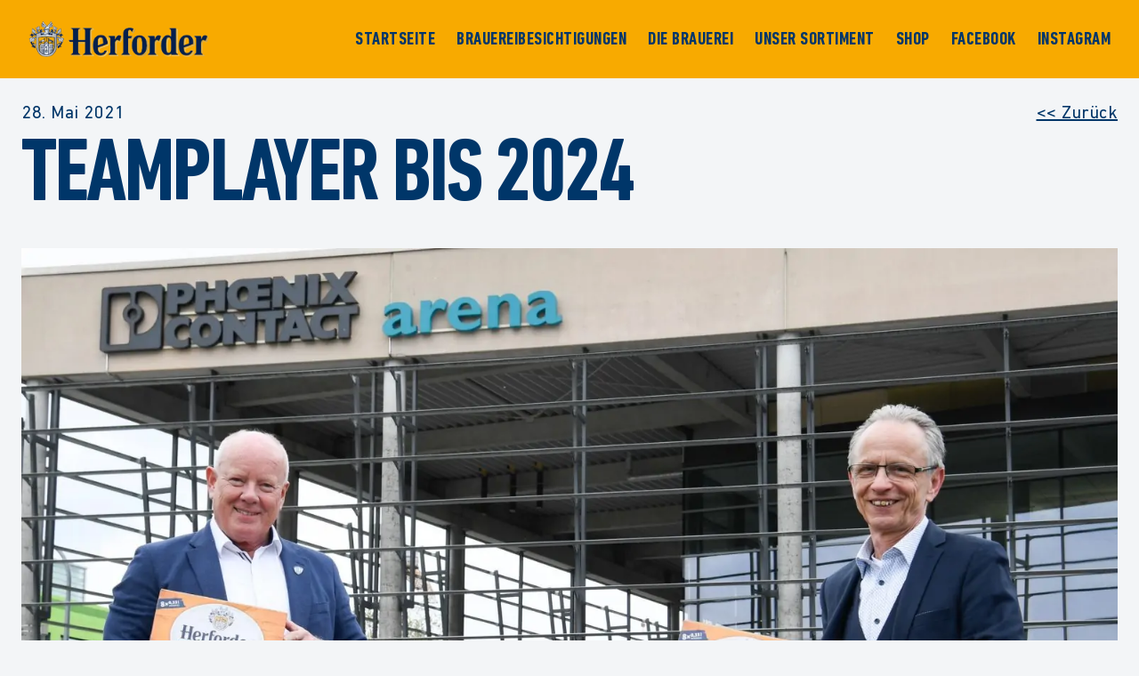

--- FILE ---
content_type: text/html; charset=UTF-8
request_url: https://herforder.de/teamplayer-bis-2024/
body_size: 14612
content:
<!doctype html>
<html lang="de">
<head>
	<meta charset="UTF-8">
	<meta name="viewport" content="width=device-width, initial-scale=1.0">
	<link rel="profile" href="https://gmpg.org/xfn/11">
	<meta name='robots' content='index, follow, max-image-preview:large, max-snippet:-1, max-video-preview:-1' />

	<!-- This site is optimized with the Yoast SEO plugin v26.2 - https://yoast.com/wordpress/plugins/seo/ -->
	<title>Teamplayer bis 2024 - Herforder Brauerei GmbH</title>
	<link rel="canonical" href="https://herforder.de/teamplayer-bis-2024/" />
	<meta property="og:locale" content="de_DE" />
	<meta property="og:type" content="article" />
	<meta property="og:title" content="Teamplayer bis 2024 - Herforder Brauerei GmbH" />
	<meta property="og:description" content="Premiumsponsoring wird fortgesetzt &#8211; Herforder Brauerei verlängert Sponsoring-Engagement beim TBV Lemgo Lippe Die Herforder Brauerei verlängert ihr Sponsoring-Engagement beim TBV Lemgo Lippe um weitere drei Spielzeiten. Mit der neuen Vereinbarung nehmen beide Kurs auf 30 Jahre Partnerschaft: Bereit seit 1994 stehen die Traditionsbrauerei und der Handball-Erstligist Seite an Seite. Neben den exklusiven Ausschankrechten in der [&hellip;]" />
	<meta property="og:url" content="https://herforder.de/teamplayer-bis-2024/" />
	<meta property="og:site_name" content="Herforder Brauerei GmbH" />
	<meta property="article:publisher" content="https://www.facebook.com/herforder" />
	<meta property="article:published_time" content="2021-05-28T07:30:36+00:00" />
	<meta property="article:modified_time" content="2021-05-28T07:36:10+00:00" />
	<meta property="og:image" content="https://herforder.de/wp-content/uploads/2021/05/DSC9508_web.jpg" />
	<meta property="og:image:width" content="2302" />
	<meta property="og:image:height" content="1535" />
	<meta property="og:image:type" content="image/jpeg" />
	<meta name="author" content="floriankrebber" />
	<meta name="twitter:card" content="summary_large_image" />
	<meta name="twitter:label1" content="Verfasst von" />
	<meta name="twitter:data1" content="floriankrebber" />
	<meta name="twitter:label2" content="Geschätzte Lesezeit" />
	<meta name="twitter:data2" content="1 Minute" />
	<script type="application/ld+json" class="yoast-schema-graph">{"@context":"https://schema.org","@graph":[{"@type":"Article","@id":"https://herforder.de/teamplayer-bis-2024/#article","isPartOf":{"@id":"https://herforder.de/teamplayer-bis-2024/"},"author":{"name":"floriankrebber","@id":"https://herforder.de/#/schema/person/a82111a8757fc29ca7bca55556224d0a"},"headline":"Teamplayer bis 2024","datePublished":"2021-05-28T07:30:36+00:00","dateModified":"2021-05-28T07:36:10+00:00","mainEntityOfPage":{"@id":"https://herforder.de/teamplayer-bis-2024/"},"wordCount":188,"publisher":{"@id":"https://herforder.de/#organization"},"image":{"@id":"https://herforder.de/teamplayer-bis-2024/#primaryimage"},"thumbnailUrl":"https://herforder.de/wp-content/uploads/2021/05/DSC9508_web.jpg","inLanguage":"de"},{"@type":"WebPage","@id":"https://herforder.de/teamplayer-bis-2024/","url":"https://herforder.de/teamplayer-bis-2024/","name":"Teamplayer bis 2024 - Herforder Brauerei GmbH","isPartOf":{"@id":"https://herforder.de/#website"},"primaryImageOfPage":{"@id":"https://herforder.de/teamplayer-bis-2024/#primaryimage"},"image":{"@id":"https://herforder.de/teamplayer-bis-2024/#primaryimage"},"thumbnailUrl":"https://herforder.de/wp-content/uploads/2021/05/DSC9508_web.jpg","datePublished":"2021-05-28T07:30:36+00:00","dateModified":"2021-05-28T07:36:10+00:00","breadcrumb":{"@id":"https://herforder.de/teamplayer-bis-2024/#breadcrumb"},"inLanguage":"de","potentialAction":[{"@type":"ReadAction","target":["https://herforder.de/teamplayer-bis-2024/"]}]},{"@type":"ImageObject","inLanguage":"de","@id":"https://herforder.de/teamplayer-bis-2024/#primaryimage","url":"https://herforder.de/wp-content/uploads/2021/05/DSC9508_web.jpg","contentUrl":"https://herforder.de/wp-content/uploads/2021/05/DSC9508_web.jpg","width":2302,"height":1535},{"@type":"BreadcrumbList","@id":"https://herforder.de/teamplayer-bis-2024/#breadcrumb","itemListElement":[{"@type":"ListItem","position":1,"name":"Startseite","item":"https://herforder.de/"},{"@type":"ListItem","position":2,"name":"Teamplayer bis 2024"}]},{"@type":"WebSite","@id":"https://herforder.de/#website","url":"https://herforder.de/","name":"Herforder Brauerei GmbH","description":"","publisher":{"@id":"https://herforder.de/#organization"},"potentialAction":[{"@type":"SearchAction","target":{"@type":"EntryPoint","urlTemplate":"https://herforder.de/?s={search_term_string}"},"query-input":{"@type":"PropertyValueSpecification","valueRequired":true,"valueName":"search_term_string"}}],"inLanguage":"de"},{"@type":"Organization","@id":"https://herforder.de/#organization","name":"Herforder Brauerei GmbH","url":"https://herforder.de/","logo":{"@type":"ImageObject","inLanguage":"de","@id":"https://herforder.de/#/schema/logo/image/","url":"https://herforder.de/wp-content/uploads/2021/03/herforder-brauerei-logo.png","contentUrl":"https://herforder.de/wp-content/uploads/2021/03/herforder-brauerei-logo.png","width":529,"height":104,"caption":"Herforder Brauerei GmbH"},"image":{"@id":"https://herforder.de/#/schema/logo/image/"},"sameAs":["https://www.facebook.com/herforder","https://www.instagram.com/herforder_brauerei/"]},{"@type":"Person","@id":"https://herforder.de/#/schema/person/a82111a8757fc29ca7bca55556224d0a","name":"floriankrebber","image":{"@type":"ImageObject","inLanguage":"de","@id":"https://herforder.de/#/schema/person/image/","url":"https://secure.gravatar.com/avatar/08d8206f5af5b71d992ea3c9c36f75c088f4e83b0179c7c5b44f1bf3db407649?s=96&d=mm&r=g","contentUrl":"https://secure.gravatar.com/avatar/08d8206f5af5b71d992ea3c9c36f75c088f4e83b0179c7c5b44f1bf3db407649?s=96&d=mm&r=g","caption":"floriankrebber"},"sameAs":["https://herforder.de"]}]}</script>
	<!-- / Yoast SEO plugin. -->


<link rel="alternate" title="oEmbed (JSON)" type="application/json+oembed" href="https://herforder.de/wp-json/oembed/1.0/embed?url=https%3A%2F%2Fherforder.de%2Fteamplayer-bis-2024%2F" />
<link rel="alternate" title="oEmbed (XML)" type="text/xml+oembed" href="https://herforder.de/wp-json/oembed/1.0/embed?url=https%3A%2F%2Fherforder.de%2Fteamplayer-bis-2024%2F&#038;format=xml" />
<style id='wp-img-auto-sizes-contain-inline-css'>
img:is([sizes=auto i],[sizes^="auto," i]){contain-intrinsic-size:3000px 1500px}
/*# sourceURL=wp-img-auto-sizes-contain-inline-css */
</style>
<style id='wp-block-library-inline-css'>
:root{--wp-block-synced-color:#7a00df;--wp-block-synced-color--rgb:122,0,223;--wp-bound-block-color:var(--wp-block-synced-color);--wp-editor-canvas-background:#ddd;--wp-admin-theme-color:#007cba;--wp-admin-theme-color--rgb:0,124,186;--wp-admin-theme-color-darker-10:#006ba1;--wp-admin-theme-color-darker-10--rgb:0,107,160.5;--wp-admin-theme-color-darker-20:#005a87;--wp-admin-theme-color-darker-20--rgb:0,90,135;--wp-admin-border-width-focus:2px}@media (min-resolution:192dpi){:root{--wp-admin-border-width-focus:1.5px}}.wp-element-button{cursor:pointer}:root .has-very-light-gray-background-color{background-color:#eee}:root .has-very-dark-gray-background-color{background-color:#313131}:root .has-very-light-gray-color{color:#eee}:root .has-very-dark-gray-color{color:#313131}:root .has-vivid-green-cyan-to-vivid-cyan-blue-gradient-background{background:linear-gradient(135deg,#00d084,#0693e3)}:root .has-purple-crush-gradient-background{background:linear-gradient(135deg,#34e2e4,#4721fb 50%,#ab1dfe)}:root .has-hazy-dawn-gradient-background{background:linear-gradient(135deg,#faaca8,#dad0ec)}:root .has-subdued-olive-gradient-background{background:linear-gradient(135deg,#fafae1,#67a671)}:root .has-atomic-cream-gradient-background{background:linear-gradient(135deg,#fdd79a,#004a59)}:root .has-nightshade-gradient-background{background:linear-gradient(135deg,#330968,#31cdcf)}:root .has-midnight-gradient-background{background:linear-gradient(135deg,#020381,#2874fc)}:root{--wp--preset--font-size--normal:16px;--wp--preset--font-size--huge:42px}.has-regular-font-size{font-size:1em}.has-larger-font-size{font-size:2.625em}.has-normal-font-size{font-size:var(--wp--preset--font-size--normal)}.has-huge-font-size{font-size:var(--wp--preset--font-size--huge)}.has-text-align-center{text-align:center}.has-text-align-left{text-align:left}.has-text-align-right{text-align:right}.has-fit-text{white-space:nowrap!important}#end-resizable-editor-section{display:none}.aligncenter{clear:both}.items-justified-left{justify-content:flex-start}.items-justified-center{justify-content:center}.items-justified-right{justify-content:flex-end}.items-justified-space-between{justify-content:space-between}.screen-reader-text{border:0;clip-path:inset(50%);height:1px;margin:-1px;overflow:hidden;padding:0;position:absolute;width:1px;word-wrap:normal!important}.screen-reader-text:focus{background-color:#ddd;clip-path:none;color:#444;display:block;font-size:1em;height:auto;left:5px;line-height:normal;padding:15px 23px 14px;text-decoration:none;top:5px;width:auto;z-index:100000}html :where(.has-border-color){border-style:solid}html :where([style*=border-top-color]){border-top-style:solid}html :where([style*=border-right-color]){border-right-style:solid}html :where([style*=border-bottom-color]){border-bottom-style:solid}html :where([style*=border-left-color]){border-left-style:solid}html :where([style*=border-width]){border-style:solid}html :where([style*=border-top-width]){border-top-style:solid}html :where([style*=border-right-width]){border-right-style:solid}html :where([style*=border-bottom-width]){border-bottom-style:solid}html :where([style*=border-left-width]){border-left-style:solid}html :where(img[class*=wp-image-]){height:auto;max-width:100%}:where(figure){margin:0 0 1em}html :where(.is-position-sticky){--wp-admin--admin-bar--position-offset:var(--wp-admin--admin-bar--height,0px)}@media screen and (max-width:600px){html :where(.is-position-sticky){--wp-admin--admin-bar--position-offset:0px}}

/*# sourceURL=wp-block-library-inline-css */
</style><style id='global-styles-inline-css'>
:root{--wp--preset--aspect-ratio--square: 1;--wp--preset--aspect-ratio--4-3: 4/3;--wp--preset--aspect-ratio--3-4: 3/4;--wp--preset--aspect-ratio--3-2: 3/2;--wp--preset--aspect-ratio--2-3: 2/3;--wp--preset--aspect-ratio--16-9: 16/9;--wp--preset--aspect-ratio--9-16: 9/16;--wp--preset--color--black: #000000;--wp--preset--color--cyan-bluish-gray: #abb8c3;--wp--preset--color--white: #ffffff;--wp--preset--color--pale-pink: #f78da7;--wp--preset--color--vivid-red: #cf2e2e;--wp--preset--color--luminous-vivid-orange: #ff6900;--wp--preset--color--luminous-vivid-amber: #fcb900;--wp--preset--color--light-green-cyan: #7bdcb5;--wp--preset--color--vivid-green-cyan: #00d084;--wp--preset--color--pale-cyan-blue: #8ed1fc;--wp--preset--color--vivid-cyan-blue: #0693e3;--wp--preset--color--vivid-purple: #9b51e0;--wp--preset--gradient--vivid-cyan-blue-to-vivid-purple: linear-gradient(135deg,rgb(6,147,227) 0%,rgb(155,81,224) 100%);--wp--preset--gradient--light-green-cyan-to-vivid-green-cyan: linear-gradient(135deg,rgb(122,220,180) 0%,rgb(0,208,130) 100%);--wp--preset--gradient--luminous-vivid-amber-to-luminous-vivid-orange: linear-gradient(135deg,rgb(252,185,0) 0%,rgb(255,105,0) 100%);--wp--preset--gradient--luminous-vivid-orange-to-vivid-red: linear-gradient(135deg,rgb(255,105,0) 0%,rgb(207,46,46) 100%);--wp--preset--gradient--very-light-gray-to-cyan-bluish-gray: linear-gradient(135deg,rgb(238,238,238) 0%,rgb(169,184,195) 100%);--wp--preset--gradient--cool-to-warm-spectrum: linear-gradient(135deg,rgb(74,234,220) 0%,rgb(151,120,209) 20%,rgb(207,42,186) 40%,rgb(238,44,130) 60%,rgb(251,105,98) 80%,rgb(254,248,76) 100%);--wp--preset--gradient--blush-light-purple: linear-gradient(135deg,rgb(255,206,236) 0%,rgb(152,150,240) 100%);--wp--preset--gradient--blush-bordeaux: linear-gradient(135deg,rgb(254,205,165) 0%,rgb(254,45,45) 50%,rgb(107,0,62) 100%);--wp--preset--gradient--luminous-dusk: linear-gradient(135deg,rgb(255,203,112) 0%,rgb(199,81,192) 50%,rgb(65,88,208) 100%);--wp--preset--gradient--pale-ocean: linear-gradient(135deg,rgb(255,245,203) 0%,rgb(182,227,212) 50%,rgb(51,167,181) 100%);--wp--preset--gradient--electric-grass: linear-gradient(135deg,rgb(202,248,128) 0%,rgb(113,206,126) 100%);--wp--preset--gradient--midnight: linear-gradient(135deg,rgb(2,3,129) 0%,rgb(40,116,252) 100%);--wp--preset--font-size--small: 13px;--wp--preset--font-size--medium: 20px;--wp--preset--font-size--large: 36px;--wp--preset--font-size--x-large: 42px;--wp--preset--spacing--20: 0.44rem;--wp--preset--spacing--30: 0.67rem;--wp--preset--spacing--40: 1rem;--wp--preset--spacing--50: 1.5rem;--wp--preset--spacing--60: 2.25rem;--wp--preset--spacing--70: 3.38rem;--wp--preset--spacing--80: 5.06rem;--wp--preset--shadow--natural: 6px 6px 9px rgba(0, 0, 0, 0.2);--wp--preset--shadow--deep: 12px 12px 50px rgba(0, 0, 0, 0.4);--wp--preset--shadow--sharp: 6px 6px 0px rgba(0, 0, 0, 0.2);--wp--preset--shadow--outlined: 6px 6px 0px -3px rgb(255, 255, 255), 6px 6px rgb(0, 0, 0);--wp--preset--shadow--crisp: 6px 6px 0px rgb(0, 0, 0);}:where(.is-layout-flex){gap: 0.5em;}:where(.is-layout-grid){gap: 0.5em;}body .is-layout-flex{display: flex;}.is-layout-flex{flex-wrap: wrap;align-items: center;}.is-layout-flex > :is(*, div){margin: 0;}body .is-layout-grid{display: grid;}.is-layout-grid > :is(*, div){margin: 0;}:where(.wp-block-columns.is-layout-flex){gap: 2em;}:where(.wp-block-columns.is-layout-grid){gap: 2em;}:where(.wp-block-post-template.is-layout-flex){gap: 1.25em;}:where(.wp-block-post-template.is-layout-grid){gap: 1.25em;}.has-black-color{color: var(--wp--preset--color--black) !important;}.has-cyan-bluish-gray-color{color: var(--wp--preset--color--cyan-bluish-gray) !important;}.has-white-color{color: var(--wp--preset--color--white) !important;}.has-pale-pink-color{color: var(--wp--preset--color--pale-pink) !important;}.has-vivid-red-color{color: var(--wp--preset--color--vivid-red) !important;}.has-luminous-vivid-orange-color{color: var(--wp--preset--color--luminous-vivid-orange) !important;}.has-luminous-vivid-amber-color{color: var(--wp--preset--color--luminous-vivid-amber) !important;}.has-light-green-cyan-color{color: var(--wp--preset--color--light-green-cyan) !important;}.has-vivid-green-cyan-color{color: var(--wp--preset--color--vivid-green-cyan) !important;}.has-pale-cyan-blue-color{color: var(--wp--preset--color--pale-cyan-blue) !important;}.has-vivid-cyan-blue-color{color: var(--wp--preset--color--vivid-cyan-blue) !important;}.has-vivid-purple-color{color: var(--wp--preset--color--vivid-purple) !important;}.has-black-background-color{background-color: var(--wp--preset--color--black) !important;}.has-cyan-bluish-gray-background-color{background-color: var(--wp--preset--color--cyan-bluish-gray) !important;}.has-white-background-color{background-color: var(--wp--preset--color--white) !important;}.has-pale-pink-background-color{background-color: var(--wp--preset--color--pale-pink) !important;}.has-vivid-red-background-color{background-color: var(--wp--preset--color--vivid-red) !important;}.has-luminous-vivid-orange-background-color{background-color: var(--wp--preset--color--luminous-vivid-orange) !important;}.has-luminous-vivid-amber-background-color{background-color: var(--wp--preset--color--luminous-vivid-amber) !important;}.has-light-green-cyan-background-color{background-color: var(--wp--preset--color--light-green-cyan) !important;}.has-vivid-green-cyan-background-color{background-color: var(--wp--preset--color--vivid-green-cyan) !important;}.has-pale-cyan-blue-background-color{background-color: var(--wp--preset--color--pale-cyan-blue) !important;}.has-vivid-cyan-blue-background-color{background-color: var(--wp--preset--color--vivid-cyan-blue) !important;}.has-vivid-purple-background-color{background-color: var(--wp--preset--color--vivid-purple) !important;}.has-black-border-color{border-color: var(--wp--preset--color--black) !important;}.has-cyan-bluish-gray-border-color{border-color: var(--wp--preset--color--cyan-bluish-gray) !important;}.has-white-border-color{border-color: var(--wp--preset--color--white) !important;}.has-pale-pink-border-color{border-color: var(--wp--preset--color--pale-pink) !important;}.has-vivid-red-border-color{border-color: var(--wp--preset--color--vivid-red) !important;}.has-luminous-vivid-orange-border-color{border-color: var(--wp--preset--color--luminous-vivid-orange) !important;}.has-luminous-vivid-amber-border-color{border-color: var(--wp--preset--color--luminous-vivid-amber) !important;}.has-light-green-cyan-border-color{border-color: var(--wp--preset--color--light-green-cyan) !important;}.has-vivid-green-cyan-border-color{border-color: var(--wp--preset--color--vivid-green-cyan) !important;}.has-pale-cyan-blue-border-color{border-color: var(--wp--preset--color--pale-cyan-blue) !important;}.has-vivid-cyan-blue-border-color{border-color: var(--wp--preset--color--vivid-cyan-blue) !important;}.has-vivid-purple-border-color{border-color: var(--wp--preset--color--vivid-purple) !important;}.has-vivid-cyan-blue-to-vivid-purple-gradient-background{background: var(--wp--preset--gradient--vivid-cyan-blue-to-vivid-purple) !important;}.has-light-green-cyan-to-vivid-green-cyan-gradient-background{background: var(--wp--preset--gradient--light-green-cyan-to-vivid-green-cyan) !important;}.has-luminous-vivid-amber-to-luminous-vivid-orange-gradient-background{background: var(--wp--preset--gradient--luminous-vivid-amber-to-luminous-vivid-orange) !important;}.has-luminous-vivid-orange-to-vivid-red-gradient-background{background: var(--wp--preset--gradient--luminous-vivid-orange-to-vivid-red) !important;}.has-very-light-gray-to-cyan-bluish-gray-gradient-background{background: var(--wp--preset--gradient--very-light-gray-to-cyan-bluish-gray) !important;}.has-cool-to-warm-spectrum-gradient-background{background: var(--wp--preset--gradient--cool-to-warm-spectrum) !important;}.has-blush-light-purple-gradient-background{background: var(--wp--preset--gradient--blush-light-purple) !important;}.has-blush-bordeaux-gradient-background{background: var(--wp--preset--gradient--blush-bordeaux) !important;}.has-luminous-dusk-gradient-background{background: var(--wp--preset--gradient--luminous-dusk) !important;}.has-pale-ocean-gradient-background{background: var(--wp--preset--gradient--pale-ocean) !important;}.has-electric-grass-gradient-background{background: var(--wp--preset--gradient--electric-grass) !important;}.has-midnight-gradient-background{background: var(--wp--preset--gradient--midnight) !important;}.has-small-font-size{font-size: var(--wp--preset--font-size--small) !important;}.has-medium-font-size{font-size: var(--wp--preset--font-size--medium) !important;}.has-large-font-size{font-size: var(--wp--preset--font-size--large) !important;}.has-x-large-font-size{font-size: var(--wp--preset--font-size--x-large) !important;}
/*# sourceURL=global-styles-inline-css */
</style>

<style id='classic-theme-styles-inline-css'>
/*! This file is auto-generated */
.wp-block-button__link{color:#fff;background-color:#32373c;border-radius:9999px;box-shadow:none;text-decoration:none;padding:calc(.667em + 2px) calc(1.333em + 2px);font-size:1.125em}.wp-block-file__button{background:#32373c;color:#fff;text-decoration:none}
/*# sourceURL=/wp-includes/css/classic-themes.min.css */
</style>
<link rel='stylesheet' id='events-manager-css' href='https://herforder.de/wp-content/plugins/events-manager/includes/css/events-manager.css?ver=6.6.5' media='all' />
<style id='events-manager-inline-css'>
body .em { --font-family : inherit; --font-weight : inherit; --font-size : 1em; --line-height : inherit; }
/*# sourceURL=events-manager-inline-css */
</style>
<link rel='stylesheet' id='events-manager-pro-css' href='https://herforder.de/wp-content/plugins/events-manager-pro/includes/css/events-manager-pro.css?ver=3.6.2' media='all' />
<link rel='stylesheet' id='herforder-common-styles-css' href='https://herforder.de/wp-content/themes/herforder-brauerei/assets/build/common.min.css?ver=1750921170' media='all' />
<link rel='stylesheet' id='herforder-frontend-styles-css' href='https://herforder.de/wp-content/themes/herforder-brauerei/assets/build/frontend.min.css?ver=1750921170' media='all' />
<script src="https://herforder.de/wp-includes/js/jquery/jquery.min.js?ver=3.7.1" id="jquery-core-js"></script>
<script src="https://herforder.de/wp-includes/js/jquery/jquery-migrate.min.js?ver=3.4.1" id="jquery-migrate-js"></script>
<script src="https://herforder.de/wp-includes/js/jquery/ui/core.min.js?ver=1.13.3" id="jquery-ui-core-js"></script>
<script src="https://herforder.de/wp-includes/js/jquery/ui/mouse.min.js?ver=1.13.3" id="jquery-ui-mouse-js"></script>
<script src="https://herforder.de/wp-includes/js/jquery/ui/sortable.min.js?ver=1.13.3" id="jquery-ui-sortable-js"></script>
<script src="https://herforder.de/wp-includes/js/jquery/ui/datepicker.min.js?ver=1.13.3" id="jquery-ui-datepicker-js"></script>
<script id="jquery-ui-datepicker-js-after">
jQuery(function(jQuery){jQuery.datepicker.setDefaults({"closeText":"Schlie\u00dfen","currentText":"Heute","monthNames":["Januar","Februar","M\u00e4rz","April","Mai","Juni","Juli","August","September","Oktober","November","Dezember"],"monthNamesShort":["Jan.","Feb.","M\u00e4rz","Apr.","Mai","Juni","Juli","Aug.","Sep.","Okt.","Nov.","Dez."],"nextText":"Weiter","prevText":"Zur\u00fcck","dayNames":["Sonntag","Montag","Dienstag","Mittwoch","Donnerstag","Freitag","Samstag"],"dayNamesShort":["So.","Mo.","Di.","Mi.","Do.","Fr.","Sa."],"dayNamesMin":["S","M","D","M","D","F","S"],"dateFormat":"d. MM yy","firstDay":1,"isRTL":false});});
//# sourceURL=jquery-ui-datepicker-js-after
</script>
<script src="https://herforder.de/wp-includes/js/jquery/ui/resizable.min.js?ver=1.13.3" id="jquery-ui-resizable-js"></script>
<script src="https://herforder.de/wp-includes/js/jquery/ui/draggable.min.js?ver=1.13.3" id="jquery-ui-draggable-js"></script>
<script src="https://herforder.de/wp-includes/js/jquery/ui/controlgroup.min.js?ver=1.13.3" id="jquery-ui-controlgroup-js"></script>
<script src="https://herforder.de/wp-includes/js/jquery/ui/checkboxradio.min.js?ver=1.13.3" id="jquery-ui-checkboxradio-js"></script>
<script src="https://herforder.de/wp-includes/js/jquery/ui/button.min.js?ver=1.13.3" id="jquery-ui-button-js"></script>
<script src="https://herforder.de/wp-includes/js/jquery/ui/dialog.min.js?ver=1.13.3" id="jquery-ui-dialog-js"></script>
<script id="events-manager-js-extra">
var EM = {"ajaxurl":"https://herforder.de/wp-admin/admin-ajax.php","locationajaxurl":"https://herforder.de/wp-admin/admin-ajax.php?action=locations_search","firstDay":"1","locale":"de","dateFormat":"yy-mm-dd","ui_css":"https://herforder.de/wp-content/plugins/events-manager/includes/css/jquery-ui/build.css","show24hours":"1","is_ssl":"1","autocomplete_limit":"10","calendar":{"breakpoints":{"small":560,"medium":908,"large":false}},"phone":"","datepicker":{"format":"Y-m-d","locale":"de"},"search":{"breakpoints":{"small":650,"medium":850,"full":false}},"url":"https://herforder.de/wp-content/plugins/events-manager","assets":{"input.em-uploader":{"js":{"em-uploader":{"url":"https://herforder.de/wp-content/plugins/events-manager/includes/js/em-uploader.js","required":true,"event":"em_uploader_ready"}}}},"bookingInProgress":"Bitte warte, w\u00e4hrend die Buchung abgeschickt wird.","tickets_save":"Ticket speichern","bookingajaxurl":"https://herforder.de/wp-admin/admin-ajax.php","bookings_export_save":"Buchungen exportieren","bookings_settings_save":"Einstellungen speichern","booking_delete":"Bist du dir sicher, dass du es l\u00f6schen m\u00f6chtest?","booking_offset":"30","bookings":{"submit_button":{"text":{"default":"Verbindlich buchen","free":"Verbindlich buchen","payment":"Verbindlich buchen","processing":"Buchung wird bearbeitet..."}},"update_listener":""},"bb_full":"Ausverkauft","bb_book":"Jetzt buchen","bb_booking":"Buche ...","bb_booked":"Buchung Abgesendet","bb_error":"Buchung Fehler. Nochmal versuchen?","bb_cancel":"Stornieren","bb_canceling":"Stornieren ...","bb_cancelled":"Abgesagt","bb_cancel_error":"Stornierung Fehler. Nochmal versuchen?","txt_search":"Suche","txt_searching":"Suche...","txt_loading":"Wird geladen\u00a0\u2026","cache":"1","api_nonce":"8618cda5fd","attendance_api_url":"https://herforder.de/wp-json/events-manager/v1/attendance"};
//# sourceURL=events-manager-js-extra
</script>
<script src="https://herforder.de/wp-content/plugins/events-manager/includes/js/events-manager.js?ver=6.6.5" id="events-manager-js"></script>
<script src="https://herforder.de/wp-content/plugins/events-manager/includes/external/flatpickr/l10n/de.js?ver=6.6.5" id="em-flatpickr-localization-js"></script>
<script src="https://herforder.de/wp-content/plugins/events-manager-pro/includes/js/events-manager-pro.js?ver=3.6.2" id="events-manager-pro-js"></script>
<link rel="https://api.w.org/" href="https://herforder.de/wp-json/" /><link rel="alternate" title="JSON" type="application/json" href="https://herforder.de/wp-json/wp/v2/posts/512" /><link rel="EditURI" type="application/rsd+xml" title="RSD" href="https://herforder.de/xmlrpc.php?rsd" />
<meta name="generator" content="WordPress 6.9" />
<link rel='shortlink' href='https://herforder.de/?p=512' />
<script>document.createElement( "picture" );if(!window.HTMLPictureElement && document.addEventListener) {window.addEventListener("DOMContentLoaded", function() {var s = document.createElement("script");s.src = "https://herforder.de/wp-content/plugins/webp-express/js/picturefill.min.js";document.body.appendChild(s);});}</script><link rel="icon" href="https://herforder.de/wp-content/uploads/2021/03/cropped-favicon-32x32.jpg" sizes="32x32" />
<link rel="icon" href="https://herforder.de/wp-content/uploads/2021/03/cropped-favicon-192x192.jpg" sizes="192x192" />
<link rel="apple-touch-icon" href="https://herforder.de/wp-content/uploads/2021/03/cropped-favicon-180x180.jpg" />
<meta name="msapplication-TileImage" content="https://herforder.de/wp-content/uploads/2021/03/cropped-favicon-270x270.jpg" />
</head>

<body class="wp-singular post-template-default single single-post postid-512 single-format-standard wp-custom-logo wp-theme-herforder-brauerei no-sidebar post-teamplayer-bis-2024">
	<div id="page" class="site">
		<a class="skip-link screen-reader-text" href="#primary">Skip to content</a>
		<!--<div class="loading-overlay">
					</div>-->
		<header id="masthead" class="site-header">
			<div class="wrapper">
				<div class="site-branding">
					<a href="https://herforder.de/" class="custom-logo-link" rel="home"><picture><source srcset="https://herforder.de/wp-content/webp-express/webp-images/uploads/2021/03/herforder-brauerei-logo.png.webp 529w, https://herforder.de/wp-content/webp-express/webp-images/uploads/2021/03/herforder-brauerei-logo-300x59.png.webp 300w" sizes="(max-width: 529px) 100vw, 529px" type="image/webp"><img width="529" height="104" src="https://herforder.de/wp-content/uploads/2021/03/herforder-brauerei-logo.png" class="custom-logo aspect-ratio-landscape webpexpress-processed" alt="Herforder Brauerei GmbH" decoding="async" fetchpriority="high" srcset="https://herforder.de/wp-content/uploads/2021/03/herforder-brauerei-logo.png 529w, https://herforder.de/wp-content/uploads/2021/03/herforder-brauerei-logo-300x59.png 300w" sizes="(max-width: 529px) 100vw, 529px"></picture></a>				</div><!-- .site-branding -->

				<div class="navigation">
					<nav id="site-navigation" class="main-navigation">
						<button class="menu-toggle" aria-controls="primary-menu" aria-expanded="false">Primary Menu</button>
						<div class="menu-main-container"><ul id="primary-menu" class="menu"><li id="menu-item-3771" class="menu-item menu-item-type-post_type menu-item-object-page menu-item-home menu-item-3771"><a href="https://herforder.de/">Startseite</a></li>
<li id="menu-item-3478" class="menu-item menu-item-type-post_type menu-item-object-page menu-item-3478"><a href="https://herforder.de/brauereibesichtigungen/">Brauereibesichtigungen</a></li>
<li id="menu-item-28" class="menu-item menu-item-type-post_type menu-item-object-page menu-item-28"><a href="https://herforder.de/die-brauerei/">Die Brauerei</a></li>
<li id="menu-item-29" class="menu-item menu-item-type-post_type menu-item-object-page menu-item-29"><a href="https://herforder.de/sortiment/">Unser Sortiment</a></li>
<li id="menu-item-506" class="menu-item menu-item-type-custom menu-item-object-custom menu-item-506"><a target="_blank" href="https://www.amazon.de/s?i=merchant-items&#038;me=A2H2HI843BI4VX&#038;rh=p_4%3AHerforder&#038;dc&#038;marketplaceID=A1PA6795UKMFR9&#038;qid=1619771224&#038;ref=sr_nr_p_4_4">Shop</a></li>
<li id="menu-item-374" class="menu-item menu-item-type-custom menu-item-object-custom menu-item-374"><a target="_blank" href="https://www.facebook.com/herforder">Facebook</a></li>
<li id="menu-item-376" class="menu-item menu-item-type-custom menu-item-object-custom menu-item-376"><a target="_blank" href="https://www.instagram.com/herforder_brauerei/">Instagram</a></li>
</ul></div>					</nav><!-- #site-navigation -->
					<!--<nav id="social-navigation" class="social-navigation">
						<div class="menu-social-container"><ul id="social-menu" class="menu"><li id="menu-item-371" class="menu-item menu-item-type-custom menu-item-object-custom menu-item-371"><a href="https://www.facebook.com/herforder">Facebook</a></li>
<li id="menu-item-372" class="menu-item menu-item-type-custom menu-item-object-custom menu-item-372"><a href="https://twitter.com/herforder">Twitter</a></li>
<li id="menu-item-373" class="menu-item menu-item-type-custom menu-item-object-custom menu-item-373"><a href="https://www.instagram.com/herforder_brauerei/">Instagram</a></li>
</ul></div>					</nav>--><!-- #site-navigation -->
				</div>
			</div>
		</header><!-- #masthead -->

	<main id="primary" class="site-main">

		
<article id="post-512" class="post-512 post type-post status-publish format-standard has-post-thumbnail hentry category-allgemein wp-content">
	<header class="entry-header">
					<div class="entry-meta">
				<span class="posted-on"><time class="entry-date published" datetime="2021-05-28T09:30:36+02:00">28. Mai 2021</time></span>				<a href="#back" onclick="history.back();"><< Zurück</a>
			</div><!-- .entry-meta -->
				<h1 class="entry-title">Teamplayer bis 2024</h1>	</header><!-- .entry-header -->

	
			<div class="post-thumbnail">
				<picture><source srcset="https://herforder.de/wp-content/webp-express/webp-images/uploads/2021/05/DSC9508_web.jpg.webp 2302w, https://herforder.de/wp-content/webp-express/webp-images/uploads/2021/05/DSC9508_web-300x200.jpg.webp 300w, https://herforder.de/wp-content/webp-express/webp-images/uploads/2021/05/DSC9508_web-1024x683.jpg.webp 1024w, https://herforder.de/wp-content/webp-express/webp-images/uploads/2021/05/DSC9508_web-768x512.jpg.webp 768w, https://herforder.de/wp-content/webp-express/webp-images/uploads/2021/05/DSC9508_web-1536x1024.jpg.webp 1536w, https://herforder.de/wp-content/webp-express/webp-images/uploads/2021/05/DSC9508_web-2048x1366.jpg.webp 2048w" sizes="(max-width: 2302px) 100vw, 2302px" type="image/webp"><img width="2302" height="1535" src="https://herforder.de/wp-content/uploads/2021/05/DSC9508_web.jpg" class="attachment-post-thumbnail size-post-thumbnail aspect-ratio-landscape wp-post-image webpexpress-processed" alt="" decoding="async" srcset="https://herforder.de/wp-content/uploads/2021/05/DSC9508_web.jpg 2302w, https://herforder.de/wp-content/uploads/2021/05/DSC9508_web-300x200.jpg 300w, https://herforder.de/wp-content/uploads/2021/05/DSC9508_web-1024x683.jpg 1024w, https://herforder.de/wp-content/uploads/2021/05/DSC9508_web-768x512.jpg 768w, https://herforder.de/wp-content/uploads/2021/05/DSC9508_web-1536x1024.jpg 1536w, https://herforder.de/wp-content/uploads/2021/05/DSC9508_web-2048x1366.jpg 2048w" sizes="(max-width: 2302px) 100vw, 2302px"></picture>			</div><!-- .post-thumbnail -->

		
	<div class="entry-content">
		<h2>Premiumsponsoring wird fortgesetzt &#8211; Herforder Brauerei verlängert Sponsoring-Engagement beim TBV Lemgo Lippe</h2>
<p>Die Herforder Brauerei verlängert ihr Sponsoring-Engagement beim TBV Lemgo Lippe um weitere drei Spielzeiten. Mit der neuen Vereinbarung nehmen beide Kurs auf 30 Jahre Partnerschaft: Bereit seit 1994 stehen die Traditionsbrauerei und der Handball-Erstligist Seite an Seite.</p>
<p>Neben den exklusiven Ausschankrechten in der Phoenix Contact Arena beinhaltet die Vereinbarung die Nutzung von Stadion- und Bandenwerbung sowie umfassende weitere Rechte bei Fan-Aktionen und Promotions. Auch auf den Aufwärmshirts der Handballprofis prangt weiterhin der Name Herforder.</p>
<p>„Mit der Fortführung ihres Engagements hat die Herforder Brauerei ein bemerkenswertes Zeichen für Vertrauen und Kontinuität gesetzt“, befindet Ulrich Kaltenborn, TBV-Geschäftsführer Marketing, Sponsoring und Öffentlichkeitsarbeit. „Auf eine Partnerschaft, die Jahrzehnte währt und in diesen schwierigen Zeiten erneut langfristig verlängert wird, kann man nur stolz sein!“</p>
<p>„Vor dem Hintergrund der aktuellen Herausforderungen ist Planungssicherheit das Allerwichtigste“, betont Peter Lohmeyer, Leiter Marketing und PR Herforder Brauerei. „Dazu wollen wir gerne unseren Teil beitragen und freuen uns schon heute auf den Tag, an dem die begeisternden Gemeinschaftserlebnisse mit Verein und Fans wieder möglich werden!“</p>
<h3>Dateien</h3><ul><li><div class="media"><picture><source srcset="https://herforder.de/wp-content/webp-express/webp-images/uploads/2021/05/DSC9508-300x200.jpg.webp 300w, https://herforder.de/wp-content/webp-express/webp-images/uploads/2021/05/DSC9508-1024x683.jpg.webp 1024w, https://herforder.de/wp-content/webp-express/webp-images/uploads/2021/05/DSC9508-768x512.jpg.webp 768w, https://herforder.de/wp-content/webp-express/webp-images/uploads/2021/05/DSC9508-1536x1024.jpg.webp 1536w, https://herforder.de/wp-content/webp-express/webp-images/uploads/2021/05/DSC9508-2048x1366.jpg.webp 2048w, https://herforder.de/wp-content/webp-express/webp-images/uploads/2021/05/DSC9508.jpg.webp 2302w" sizes="(max-width: 300px) 100vw, 300px" type="image/webp"><img width="300" height="200" src="https://herforder.de/wp-content/uploads/2021/05/DSC9508-300x200.jpg" class="attachment-medium size-medium aspect-ratio-landscape webpexpress-processed" alt="" decoding="async" srcset="https://herforder.de/wp-content/uploads/2021/05/DSC9508-300x200.jpg 300w, https://herforder.de/wp-content/uploads/2021/05/DSC9508-1024x683.jpg 1024w, https://herforder.de/wp-content/uploads/2021/05/DSC9508-768x512.jpg 768w, https://herforder.de/wp-content/uploads/2021/05/DSC9508-1536x1024.jpg 1536w, https://herforder.de/wp-content/uploads/2021/05/DSC9508-2048x1366.jpg 2048w, https://herforder.de/wp-content/uploads/2021/05/DSC9508.jpg 2302w" sizes="(max-width: 300px) 100vw, 300px"></picture></div><div class="content">DSC9508.jpg<span><span>Dateigröße: 907 KB</span><span>Größe: 2302 x 1535px</span></span></div><div class="actions"><a class="button is-primary" href="https://herforder.de/wp-content/uploads/2021/05/DSC9508.jpg">Download</a></div></li></ul>	</div><!-- .entry-content -->
</article><!-- #post-512 -->

	</main><!-- #main -->


	<footer id="colophon" class="site-footer">
		<div class="wrapper">
			<div class="emblem"><img src="https://herforder.de/wp-content/themes/herforder-brauerei/assets/img/herforder-wappen.svg"  alt="Wappen-Logo der Herforder Brauerei"/></div>
			<div>
							</div>
			<div>
							</div>
			<div>
							</div>
			<div>
							</div>
			<nav id="footer-navigation" class="footer-navigation">
				<div class="menu-footer-container"><ul id="footer-menu" class="menu"><li id="menu-item-31" class="menu-item menu-item-type-post_type menu-item-object-page menu-item-31"><a href="https://herforder.de/kontakt/">Kontakt</a></li>
<li id="menu-item-32" class="menu-item menu-item-type-post_type menu-item-object-page menu-item-32"><a href="https://herforder.de/pressebereich/">Pressebereich</a></li>
<li id="menu-item-34" class="menu-item menu-item-type-post_type menu-item-object-page menu-item-34"><a href="https://herforder.de/stellenangebote/">Stellenangebote</a></li>
<li id="menu-item-30" class="menu-item menu-item-type-post_type menu-item-object-page menu-item-30"><a href="https://herforder.de/impressum/">Impressum</a></li>
<li id="menu-item-33" class="menu-item menu-item-type-post_type menu-item-object-page menu-item-33"><a href="https://herforder.de/nutzungsbedingungen/">Nutzungsbedingungen</a></li>
<li id="menu-item-3868" class="menu-item menu-item-type-post_type menu-item-object-page menu-item-3868"><a href="https://herforder.de/information-zur-barrierefreiheit/" title="Informationen zur Barrierefreiheit">Barrierefreiheit</a></li>
<li id="menu-item-37" class="menu-item menu-item-type-post_type menu-item-object-page menu-item-privacy-policy menu-item-37"><a rel="privacy-policy" href="https://herforder.de/datenschutzerklaerung/">Datenschutzerklärung</a></li>
</ul></div>			</nav><!-- #site-navigation -->
			<div class="logos">
				<a href="https://www.bierbewusstgeniessen.de/" target="_blank" aria-label="Mehr Infos zur Initiative Bier Bewusst Genießen der deutschen Brauer"><picture><source srcset="https://herforder.de/wp-content/webp-express/webp-images/themes/herforder-brauerei/assets/img/bbg.png.webp" type="image/webp"><img src="https://herforder.de/wp-content/themes/herforder-brauerei/assets/img/bbg.png" alt="Logo der Initiative Bier Bewusst Genießen der deutschen Brauer" class="webpexpress-processed"></picture></a>
				<a href="https://ddad.de/" target="_blank" aria-label="Mehr Infos zur Kampagne Dont Drink and Drive"><picture><source srcset="https://herforder.de/wp-content/webp-express/webp-images/themes/herforder-brauerei/assets/img/ddad.png.webp" type="image/webp"><img src="https://herforder.de/wp-content/themes/herforder-brauerei/assets/img/ddad.png" alt="Logo der Kampagne Dont Drink and Drive" class="webpexpress-processed"></picture></a>
			</div>
		</div>
	</footer><!-- #colophon -->
</div><!-- #page -->

<script type="speculationrules">
{"prefetch":[{"source":"document","where":{"and":[{"href_matches":"/*"},{"not":{"href_matches":["/wp-*.php","/wp-admin/*","/wp-content/uploads/*","/wp-content/*","/wp-content/plugins/*","/wp-content/themes/herforder-brauerei/*","/*\\?(.+)"]}},{"not":{"selector_matches":"a[rel~=\"nofollow\"]"}},{"not":{"selector_matches":".no-prefetch, .no-prefetch a"}}]},"eagerness":"conservative"}]}
</script>
<script src="https://herforder.de/wp-content/themes/herforder-brauerei/assets/build/common.min.js?ver=1750921170" id="herforder-common-scripts-js"></script>
<script id="herforder-frontend-scripts-js-extra">
var herforder = {"url":"https://herforder.de/wp-admin/admin-ajax.php","security":"07e87b05c4","home_url":"https://herforder.de","last_url":"https://herforder.de/teamplayer-bis-2024","ga_id":"UA-192645323-1"};
//# sourceURL=herforder-frontend-scripts-js-extra
</script>
<script src="https://herforder.de/wp-content/themes/herforder-brauerei/assets/build/frontend.min.js?ver=1750921170" id="herforder-frontend-scripts-js"></script>
		
		<script type="text/javascript">
			document.querySelectorAll('#em-booking-form').forEach( el => el.classList.add('em-booking-form') ); //backward compatability


// Add event listeners
var em_booking_form_observer;
document.addEventListener("DOMContentLoaded", function() {
	document.querySelectorAll('form.em-booking-form').forEach( function( booking_form ){
		// backwards compatibility tweaks
		if( !('id' in booking_form.dataset) ){
			// find event id and give some essential ids
			let event_id_el = booking_form.querySelector('input[name="event_id"]');
			if( event_id_el ){
				let event_id = event_id_el.value;
				booking_form.setAttribute('data-id', event_id);
				booking_form.setAttribute('id', 'em-booking-form-' + event_id);
				booking_form.parentElement.setAttribute('data-id', event_id);
				booking_form.parentElement.setAttribute('id', 'event-booking-form-' + event_id);
				booking_form.querySelectorAll('.em-booking-submit, input[type="submit"]').forEach( button => button.classList.add('em-form-submit') );
			}
		}
		em_booking_form_init( booking_form );
	});
	// if you have an AJAX-powered site, set EM.bookings_form_observer = true before DOMContentLoaded and EM will detect dynamically added booking forms
	if( true || 'bookings_form_observer' in EM && EM.bookings_form_observer ) {
		em_booking_form_observer = new MutationObserver( function( mutationList ) {
			mutationList.forEach( function( mutation ) {
				if ( mutation.type === 'childList' ){
					mutation.addedNodes.forEach( function( node ){
						if ( node instanceof HTMLDivElement && node.classList.contains('em-event-booking-form') ) {
							em_booking_form_init( node.querySelector('form.em-booking-form') );
						}
					});
				}
			});
		});
		em_booking_form_observer.observe( document, { childList: true, attributes: false, subtree: true, } );
	}
});

var em_booking_form_count_spaces = function( booking_form ){
	// count spaces booked, if greater than 0 show booking form
	let tickets_selected = 0;
	let booking_data = new FormData(booking_form);
	for ( const pair of booking_data.entries() ) {
		if( pair[0].match(/^em_tickets\[[0-9]+\]\[spaces\]/) && parseInt(pair[1]) > 0 ){
			tickets_selected++;
		}
	}
	booking_form.setAttribute('data-spaces', tickets_selected);
	return tickets_selected;
};

var em_booking_form_init = function( booking_form ){
	booking_form.dispatchEvent( new CustomEvent('em_booking_form_init', {
		bubbles : true,
	}) );

	/**
	 * When ticket selection changes, trigger booking form update event
	 */
	booking_form.addEventListener("change", function( e ){
		if ( e.target.matches('.em-ticket-select') || (EM.bookings.update_listener && e.target.matches(EM.bookings.update_listener)) ){
			// trigger spaces refresh
			em_booking_form_count_spaces( booking_form );
			// let others do similar stuff
			booking_form.dispatchEvent( new CustomEvent('em_booking_form_updated') );
		}
	});

	let em_booking_form_updated_listener; // prevents double-check due to jQuery listener
	/**
	 * When booking form is updated, get a booking intent
	 */
	booking_form.addEventListener("em_booking_form_updated", function( e ){
		em_booking_form_updated_listener = true;
		em_booking_summary_ajax( booking_form ).finally( function(){
			em_booking_form_updated_listener = false;
		});
	});
	if( jQuery ) {
		// check for jQuery-fired legacy JS, but check above isn't already in progress due to new JS elements
		jQuery(booking_form).on('em_booking_form_updated', function () {
			if( !em_booking_form_updated_listener ){
				em_booking_summary_ajax(booking_form);
			}
		})
	}


	/**
	 * When booking summary is updated, get a booking intent if supplied and trigger the updated intent option
	 */
	booking_form.addEventListener("em_booking_summary_updated", function( e ){
		let booking_intent = e.detail.response.querySelector('input.em-booking-intent');
		em_booking_form_update_booking_intent( booking_form, booking_intent );
	});

	/**
	 * When booking is submitted
	 */
	booking_form.addEventListener("submit", function( e ){
		e.preventDefault();
		em_booking_form_submit( e.target );
	});

	// trigger an intent update
	let booking_intent = booking_form.querySelector('input.em-booking-intent');
	em_booking_form_update_booking_intent( booking_form, booking_intent );

	booking_form.dispatchEvent( new CustomEvent('em_booking_form_loaded', {
		bubbles : true,
	}) );
}

var em_booking_form_scroll_to_message = function ( booking_form ) {
	let messages = booking_form.parentElement.querySelectorAll('.em-booking-message');
	if( messages.length > 0 ) {
		let message = messages[0];
		window.scroll({
			top: message.getBoundingClientRect().top +  window.scrollY - EM.booking_offset,
			behavior : 'smooth',
		});
	}
}

var em_booking_form_add_message = function( booking_form, content = null, opts = {} ){
	let options = Object.assign({
		type : 'success', // or error
		replace : true,
		scroll : content !== null,
	}, opts);

	// replace
	if( options.replace ) {
		booking_form.parentElement.querySelectorAll('.em-booking-message').forEach( message => message.remove() );
	}

	// add message
	if( content !== null ) {
		let div = document.createElement('div');
		div.classList.add('em-booking-message', 'em-booking-message-' + options.type );
		div.innerHTML = content;
		booking_form.parentElement.insertBefore( div, booking_form );
	}

	// scroll if needed
	if( options.scroll ){
		em_booking_form_scroll_to_message( booking_form );
	}
}

var em_booking_form_add_error = function ( booking_form, error, opts ) {
	let options = Object.assign({
		type : 'error',
	}, opts);
	if( error != null ){
		if( (Array.isArray(error) || typeof error === 'object') ){
			let error_msg = '';
			if( typeof error === 'object' ){
				Object.entries(error).forEach( function( entry ){
					let [id, err] = entry;
					error_msg += '<p data-field-id="'+ id + '">' + err + '</p>';
				});
			}else{
				error.forEach(function( err ){
					error_msg += '<p>' + err + '</p>';
				});
			}
			if( error_msg ) {
				em_booking_form_add_message( booking_form, error_msg, options );
			}
			console.log( error );
		}else{
			em_booking_form_add_message( booking_form, error, options );
		}
	}
}

var em_booking_form_add_confirm = function ( booking_form, message, opts = {}) {
	let options = Object.assign({
		hide : false,
	}, opts);
	em_booking_form_add_message( booking_form, message, options );
	if( options.hide ){
		em_booking_form_hide_success( booking_form );
	}
}

var em_booking_form_hide_success = function( booking_form, opts = {} ){
	let options = Object.assign({
		hideLogin : true,
	}, opts);
	let booking_summary_sections = booking_form.querySelectorAll('.em-booking-form-summary-title, .em-booking-form-summary-title');
	if ( booking_summary_sections.length > 0 ) {
		booking_form.querySelectorAll('section:not(.em-booking-form-section-summary)').forEach( section => section.classList.add('hidden') );
		booking_form.parentElement.querySelectorAll('.em-booking-form > h3.em-booking-section-title').forEach( section => section.classList.add('hidden') ); // backcompat
	} else {
		booking_form.classList.add('hidden');
	}
	booking_form.dispatchEvent( new CustomEvent( 'em_booking_form_hide_success', {
		detail : {
			options : options,
		},
	}));
	// hide login
	if ( options.hideLogin ) {
		document.querySelectorAll('.em-booking-login').forEach( login => login.classList.add('hidden') );
	}
}

var em_booking_form_unhide_success = function( booking_form, opts = {} ){
	let options = Object.assign({
		showLogin : true,
	}, opts);
	let booking_summary_sections = booking_form.querySelectorAll('.em-booking-form-summary-title, .em-booking-form-summary-title');
	if ( booking_summary_sections.length > 0 ) {
		booking_form.querySelectorAll('section:not(.em-booking-form-section-summary)').forEach( section => section.classList.remove('hidden') );
		booking_form.parentElement.querySelectorAll('.em-booking-form > h3.em-booking-section-title').forEach( section => section.classList.remove('hidden') ); // backcompat
	} else {
		booking_form.classList.remove('hidden');
	}
	booking_form.dispatchEvent( new CustomEvent( 'em_booking_form_unhide_success', {
		detail : {
			options : options,
		},
	}));
	// hide login
	if ( options.showLogin ) {
		document.querySelectorAll('.em-booking-login').forEach( login => login.classList.add('hidden') );
	}
};

var em_booking_form_hide_spinner = function( booking_form ){
	booking_form.parentElement.querySelectorAll('.em-loading').forEach( spinner => spinner.remove() );
}

var em_booking_form_show_spinner = function( booking_form ){
	let spinner = document.createElement('div');
	spinner.classList.add('em-loading');
	booking_form.parentElement.append(spinner);
}

var em_booking_form_enable_button = function( booking_form, show = false ){
	let button = booking_form.querySelector('input.em-form-submit');
	button.disabled = false;
	button.classList.remove('disabled');
	if( show ){
		button.classList.remove('hidden');
	}
	return button;
}

var em_booking_form_disable_button = function( booking_form, hide = false ){
	let button = booking_form.querySelector('input.em-form-submit');
	button.disabled = true;
	button.classList.add('disabled');
	if( hide ){
		button.classList.add('hidden');
	}
	return button;
}

var em_booking_form_update_booking_intent = function( booking_form, booking_intent = null ){
	// remove current booking intent (if not the same as booking_intent and replace
	booking_form.querySelectorAll('input.em-booking-intent').forEach( function( intent ){
		if( booking_intent !== intent ) {
			intent.remove();
		}
	});
	// append to booking form
	if ( booking_intent ) {
		booking_form.append( booking_intent );
	}
	// handle the button and other elements on the booking form
	let button = booking_form.querySelector('input.em-form-submit');
	if( button ){
		if( booking_intent && booking_intent.dataset.spaces > 0 ){
			em_booking_form_enable_button( booking_form )
			if ( booking_intent.dataset.amount > 0 ) {
				// we have a paid booking, show paid booking button text
				if ( button.getAttribute('data-text-payment') ) {
					button.value = EM.bookings.submit_button.text.payment.replace('%s', booking_intent.dataset.amount_formatted);
				}
			} else {
				// we have a free booking, show free booking button
				button.value = EM.bookings.submit_button.text.default;
			}
		} else if ( !booking_intent && em_booking_form_count_spaces( booking_form ) > 0 ){
			// this is in the event that the booking form has minimum spaces selected, but no booking_intent was ever output by booking form
			// fallback / backcompat mainly for sites overriding templates and possibly not incluing the right actions/filters in their template
			button.value = EM.bookings.submit_button.text.default;
			em_booking_form_enable_button( booking_form );
		} else {
			// no booking_intent means no valid booking params yet
			button.value = EM.bookings.submit_button.text.default;
			em_booking_form_disable_button( booking_form );
		}
	}
	// if event is free or paid, show right heading (if avialable)
	booking_form.querySelectorAll('.em-booking-form-confirm-title').forEach( title => title.classList.add('hidden') );
	if( booking_intent && booking_intent.dataset.spaces > 0 ) {
		if (booking_intent.dataset.amount > 0) {
			booking_form.querySelectorAll('.em-booking-form-confirm-title-paid').forEach(title => title.classList.remove('hidden'));
		} else {
			booking_form.querySelectorAll('.em-booking-form-confirm-title-free').forEach(title => title.classList.remove('hidden'));
		}
	}
	// wrap intent into an object
	let intent = {
		uuid : 0,
		event_id : null,
		spaces : 0,
		amount : 0,
		amount_base : 0,
		amount_formatted : '$0',
		taxes : 0,
		currency : '$'
	};
	if( booking_intent ){
		intent = Object.assign(intent, booking_intent.dataset);
		intent.id = booking_intent.id; // the actual element id
	}
	// trigger booking_intent update for others to hook in
	booking_form.dispatchEvent( new CustomEvent('em_booking_intent_updated', {
		detail : {
			intent : intent,
			booking_intent : booking_intent,
		},
		cancellable : true,
	}) );
}

var em_booking_summary_ajax_promise;
var em_booking_summary_ajax = async function ( booking_form ){
	let summary_section = document.getElementById('em-booking-form-section-summary-' + booking_form.dataset.id);
	let summary;
	if( summary_section ) {
		summary = summary_section.querySelector('.em-booking-form-summary');
	}
	let booking_data = new FormData(booking_form);
	booking_data.set('action', 'booking_form_summary');

	if( em_booking_summary_ajax_promise ){
		em_booking_summary_ajax_promise.abort();
	}
	if( summary ){
		booking_form.dispatchEvent( new CustomEvent('em_booking_summary_updating', {
			detail : {
				summary : summary,
				booking_data : booking_data,
			},
			cancellable : true,
		}) );
		let template = booking_form.querySelector('.em-booking-summary-skeleton');
		if ( template ) {
			let skeleton = template.content.cloneNode(true);
			// count tickets, duplicate ticket rows if more than 1
			if ( booking_form.dataset.spaces > 1 ) {
				let tickets = skeleton.querySelector('.em-bs-section-items')
				let ticket_row = tickets.querySelector('.em-bs-row.em-bs-row-item');
				for ( let i = 1; i < booking_form.dataset.spaces; i++ ) {
					tickets.append( ticket_row.cloneNode(true) );
				}
			}
			booking_form.dispatchEvent( new CustomEvent('em_booking_summary_skeleton', {
				detail: { skeleton: skeleton },
			}) );
			summary.replaceChildren(skeleton);
		}
	}
	em_booking_summary_ajax_promise = fetch( EM.bookingajaxurl, {
		method: "POST",
		body: booking_data,
	}).then( function( response ){
		if( response.ok ) {
			return response.text();
		}
		return Promise.reject( response );
	}).then( function( html ){
		let parser = new DOMParser();
		let response = parser.parseFromString( html, 'text/html' );
		let summary_html = response.querySelector('.em-booking-summary');
		if( summary && summary_html ){
			summary.querySelectorAll('.em-loading').forEach( spinner => spinner.remove() );
			// show summary and reset up tippy etc.
			if ( typeof summary.replaceChildren === "function") { // 92% coverage, eventually use exclusively
				summary.replaceChildren(summary_html);
			} else {
				summary.innerHTML = '';
				summary.append(summary_html);
			}
			em_setup_tippy(summary);
			em_booking_summary_ajax_promise = false;
		}
		// dispatch booking summary updated event, which should also be caught and retriggered for a booking_intent update
		booking_form.dispatchEvent( new CustomEvent('em_booking_summary_updated', {
			detail : {
				response : response,
				summary : summary,
			},
			cancellable : true,
		}) );
	}).catch( function( error ){
		// remove all booking inent data - invalid state
		booking_form.querySelectorAll('input.em-booking-intent').forEach( intent => intent.remove() );
		booking_form.dispatchEvent( new CustomEvent('em_booking_summary_ajax_error', {
			detail : {
				error : error,
				summary : summary,
			},
			cancellable : true,
		}) );
	}).finally( function(){
		em_booking_summary_ajax_promise = false;
		if( summary ) {
			summary.querySelectorAll('.em-loading').forEach( spinner => spinner.remove() );
		}
		booking_form.dispatchEvent( new CustomEvent('em_booking_summary_ajax_complete', {
			detail : {
				summary : summary,
			},
			cancellable : true,
		}) );
	});
	return em_booking_summary_ajax_promise;
};

var em_booking_form_doing_ajax = false;
var em_booking_form_submit = function( booking_form, opts = {} ){
	let options = em_booking_form_submit_options( opts );

	// before sending
	if ( em_booking_form_doing_ajax ) {
		alert( EM.bookingInProgress );
		return false;
	}
	em_booking_form_doing_ajax = true;

	if ( options.doStart ) {
		em_booking_form_submit_start( booking_form, options );
	}

	let $response = null;

	let data = new FormData( booking_form );

	if( 'data' in opts && typeof opts.data === 'object') {
		for ( const [key, value] of Object.entries(opts.data) ) {
			data.set(key, value);
		}
	}

	return fetch( EM.bookingajaxurl, {
		method: "POST",
		body: data,
	}).then( function( response ){
		if( response.ok ) {
			return response.json();
		}
		return Promise.reject( response );
	}).then( function( response ){
		// backwards compatibility response
		if ( !('success' in response) && 'result' in response ){
			response.success = response.result;
		}
		// do success logic if set/requested
		if ( options.doSuccess ) {
			$response = response
			em_booking_form_submit_success( booking_form, response, options );
		}
		return response;
	}).catch( function( error ){
		// only interested in network errors, if response was processed, we may be catching a thrown error
		if ( $response ){
			// response was given
			if( options.showErrorMessages === true ){
				let $error = 'errors' in $response && $response.errors ? $response.errors : $response.message;
				em_booking_form_add_error( booking_form,  $error );
			}
		} else {
			if( options.doCatch ){
				em_booking_form_submit_error( booking_form, error );
			}
		}
	}).finally( function(){
		$response = null;
		if( options.doFinally ) {
			em_booking_form_submit_finally( booking_form, options );
		}
	});
}

var em_booking_form_submit_start = function( booking_form ){
	document.querySelectorAll('.em-booking-message').forEach( message => message.remove() );
	em_booking_form_show_spinner( booking_form );
	let booking_intent = booking_form.querySelector('input.em-booking-intent');
	let button = booking_form.querySelector( 'input.em-form-submit' );
	if( button ) {
		button.setAttribute('data-current-text', button.value);
		if ( booking_intent && 'dataset' in booking_intent ) {
			button.value = EM.bookings.submit_button.text.processing.replace('%s', booking_intent.dataset.amount_formatted);
		} else {
			// fallback
			button.value = EM.bookings.submit_button.text.processing;
		}
	}
}

var em_booking_form_submit_success = function( booking_form, response, opts = {} ){
	let options = em_booking_form_submit_options( opts );
	// hide the spinner
	if ( options.hideSpinner === true ) {
		em_booking_form_hide_spinner( booking_form );
	}
	// backcompat
	if( 'result' in response && !('success' in response) ){
		response.success = response.result;
	}
	// show error or success message
	if ( response.success ) {
		// show message
		if( options.showSuccessMessages === true ){
			em_booking_form_add_confirm( booking_form, response.message );
		}
		// hide form elements
		if ( options.hideForm === true ) {
			em_booking_form_hide_success( booking_form, options );
		}
		// trigger success event
		if( options.triggerEvents === true ){
			if( jQuery ) { // backcompat jQuery events, use regular JS events instaed
				jQuery(document).trigger('em_booking_success', [response, booking_form]);
				if( response.gateway !== null ){
					jQuery(document).trigger('em_booking_gateway_add_'+response.gateway, [response]);
				}
			}
			booking_form.dispatchEvent( new CustomEvent('em_booking_success', {
				detail: {
					response : response,
				},
				cancellable : true,
			}));
		}
		if( (options.redirect === true) && response.redirect ){ //custom redirect hook
			window.location.href = response.redirect;
		}
	}else{
		// output error message
		if( options.showErrorMessages === true ){
			if( response.errors != null ){
				em_booking_form_add_error( booking_form,  response.errors );
			}else{
				em_booking_form_add_error( booking_form,  response.message );
			}
		}
		// trigger error event
		if( options.triggerEvents === true ) {
			if( jQuery ) { // backcompat jQuery events, use regular JS events instaed
				jQuery(document).trigger('em_booking_error', [response, booking_form]);
			}
			booking_form.dispatchEvent( new CustomEvent('em_booking_error', {
				detail: {
					response : response,
				},
				cancellable : true,
			}));
		}
	}
	// reload recaptcha if available (shoud move this out)
	if ( !response.success && typeof Recaptcha != 'undefined' && typeof RecaptchaState != 'undefined') {
		try {
			Recaptcha.reload();
		} catch (error) {
			// do nothing
		}
	}else if ( !response.success && typeof grecaptcha != 'undefined' ) {
		try {
			grecaptcha.reset();
		} catch (error) {
			// do nothing
		}
	}
	// trigger final success event
	if ( options.triggerEvents === true ) {
		if( jQuery ) { // backcompat jQuery events, use regular JS events instaed
			jQuery(document).trigger('em_booking_complete', [response, booking_form]);
		}
		booking_form.dispatchEvent( new CustomEvent('em_booking_complete', {
			detail: {
				response : response,
			},
			cancellable : true,
		}));
	}
}

var em_booking_form_submit_error = function( booking_form, error ){
	if( jQuery ) { // backcompat jQuery events, use regular JS events instaed
		jQuery(document).trigger('em_booking_ajax_error', [null, null, null, booking_form]);
	}
	booking_form.dispatchEvent( new CustomEvent('em_booking_ajax_error', {
		detail: {
			error : error,
		},
		cancellable : true
	}));
	em_booking_form_add_error( booking_form,  'There was an unexpected network error, please try again or contact a site administrator.' );
	console.log( error );
};

var em_booking_form_submit_finally = function( booking_form, opts = {} ){
	let options = em_booking_form_submit_options( opts );
	em_booking_form_doing_ajax = false;

	let button = booking_form.querySelector( 'input.em-form-submit' );
	if ( button ) {
		if ( button.getAttribute( 'data-current-text' ) ) {
			button.value = button.getAttribute('data-current-text');
			button.setAttribute('data-current-text', null);
		} else {
			button.value = EM.bookings.submit_button.text.default;
		}
	}
	if( options.hideSpinner === true ) {
		em_booking_form_hide_spinner( booking_form );
	}
	if( options.showForm === true ) {
		em_booking_form_unhide_success( booking_form, opts );
	}

	if( jQuery ) { // backcompat jQuery events, use regular JS events instaed
		jQuery(document).trigger('em_booking_ajax_complete', [null, null, booking_form]);
	}
	booking_form.dispatchEvent( new CustomEvent('em_booking_complete', {
		cancellable : true,
	}));
};

var em_booking_form_submit_options = function( opts ){
	return Object.assign({
		doStart : true,
		doSuccess : true,
		doCatch : true,
		doFinally : true,
		showErrorMessages : true,
		showSuccessMessages : true,
		hideForm : true,
		hideLogin : true,
		showForm : false,
		hideSpinner : true,
		redirect : true, // can be redirected, not always
		triggerEvents : true
	}, opts);
};			jQuery(document).ready( function($){	
											
			});
					</script>
		
</body>
</html>

<!--
Performance optimized by W3 Total Cache. Learn more: https://www.boldgrid.com/w3-total-cache/


Served from: herforder.de @ 2026-01-22 10:36:15 by W3 Total Cache
-->

--- FILE ---
content_type: text/css
request_url: https://herforder.de/wp-content/themes/herforder-brauerei/assets/build/frontend.min.css?ver=1750921170
body_size: 12581
content:
.slick-slider{-webkit-box-sizing:border-box;box-sizing:border-box;-webkit-touch-callout:none;-webkit-user-select:none;-moz-user-select:none;-ms-user-select:none;user-select:none;-ms-touch-action:pan-y;touch-action:pan-y;-webkit-tap-highlight-color:transparent}.slick-list,.slick-slider{position:relative;display:block}.slick-list{overflow:hidden;margin:0;padding:0}.slick-list:focus{outline:0}.slick-list.dragging{cursor:pointer;cursor:hand}.slick-slider .slick-list,.slick-slider .slick-track{-webkit-transform:translate3d(0,0,0);transform:translate3d(0,0,0)}.slick-track{position:relative;left:0;top:0;display:block;margin-left:auto;margin-right:auto}.slick-track:after,.slick-track:before{content:"";display:table}.slick-track:after{clear:both}.slick-loading .slick-track{visibility:hidden}.slick-slide{float:left;height:100%;min-height:1px;display:none}[dir=rtl] .slick-slide{float:right}.slick-slide img{display:block}.slick-slide.slick-loading img{display:none}.slick-slide.dragging img{pointer-events:none}.slick-initialized .slick-slide{display:block}.slick-loading .slick-slide{visibility:hidden}.slick-vertical .slick-slide{display:block;height:auto;border:1px solid transparent}.slick-arrow.slick-hidden{display:none}
@charset "UTF-8";.slick-loading .slick-list{background:#fff url(ajax-loader.gif) center center no-repeat}.slick-next,.slick-prev{position:absolute;display:block;height:20px;width:20px;line-height:0;font-size:0;cursor:pointer;top:50%;-webkit-transform:translate(0,-50%);transform:translate(0,-50%);padding:0;border:none}.slick-next,.slick-next:focus,.slick-next:hover,.slick-prev,.slick-prev:focus,.slick-prev:hover{background:0 0;color:transparent;outline:0}.slick-next:focus:before,.slick-next:hover:before,.slick-prev:focus:before,.slick-prev:hover:before{opacity:1}.slick-next.slick-disabled:before,.slick-prev.slick-disabled:before{opacity:.25}.slick-next:before,.slick-prev:before{font-family:slick;font-size:20px;line-height:1;color:#fff;opacity:.75;-webkit-font-smoothing:antialiased;-moz-osx-font-smoothing:grayscale}@font-face{font-family:slick;font-weight:400;font-style:normal;src:url(fonts/slick.eot);src:url(fonts/slick.eot?#iefix) format('embedded-opentype'),url(fonts/slick.woff) format('woff'),url(fonts/slick.ttf) format('truetype'),url(fonts/slick.svg#slick) format('svg')}.slick-prev{left:-25px}[dir=rtl] .slick-prev{left:auto;right:-25px}.slick-prev:before{content:"←"}[dir=rtl] .slick-prev:before{content:"→"}.slick-next{right:-25px}[dir=rtl] .slick-next{left:-25px;right:auto}.slick-next:before{content:"→"}[dir=rtl] .slick-next:before{content:"←"}.slick-dotted .slick-slider{margin-bottom:30px}.slick-dots{position:absolute;bottom:-25px;list-style:none;display:block;text-align:center;padding:0;margin:0;width:100%}.slick-dots li{position:relative;display:inline-block;margin:0 5px;padding:0}.slick-dots li,.slick-dots li button{height:20px;width:20px;cursor:pointer}.slick-dots li button{border:0;background:0 0;display:block;outline:0;line-height:0;font-size:0;color:transparent;padding:5px}.slick-dots li button:focus,.slick-dots li button:hover{outline:0}.slick-dots li button:focus:before,.slick-dots li button:hover:before{opacity:1}.slick-dots li button:before{position:absolute;top:0;left:0;content:"•";width:20px;height:20px;font-family:slick;font-size:6px;line-height:20px;text-align:center;color:#000;opacity:.25;-webkit-font-smoothing:antialiased;-moz-osx-font-smoothing:grayscale}.slick-dots li.slick-active button:before{color:#000;opacity:.75}
@font-face{font-family:swiper-icons;src:url('data:application/font-woff;charset=utf-8;base64, [base64]//wADZ2x5ZgAAAywAAADMAAAD2MHtryVoZWFkAAABbAAAADAAAAA2E2+eoWhoZWEAAAGcAAAAHwAAACQC9gDzaG10eAAAAigAAAAZAAAArgJkABFsb2NhAAAC0AAAAFoAAABaFQAUGG1heHAAAAG8AAAAHwAAACAAcABAbmFtZQAAA/gAAAE5AAACXvFdBwlwb3N0AAAFNAAAAGIAAACE5s74hXjaY2BkYGAAYpf5Hu/j+W2+MnAzMYDAzaX6QjD6/4//Bxj5GA8AuRwMYGkAPywL13jaY2BkYGA88P8Agx4j+/8fQDYfA1AEBWgDAIB2BOoAeNpjYGRgYNBh4GdgYgABEMnIABJzYNADCQAACWgAsQB42mNgYfzCOIGBlYGB0YcxjYGBwR1Kf2WQZGhhYGBiYGVmgAFGBiQQkOaawtDAoMBQxXjg/wEGPcYDDA4wNUA2CCgwsAAAO4EL6gAAeNpj2M0gyAACqxgGNWBkZ2D4/wMA+xkDdgAAAHjaY2BgYGaAYBkGRgYQiAHyGMF8FgYHIM3DwMHABGQrMOgyWDLEM1T9/w8UBfEMgLzE////P/5//f/V/xv+r4eaAAeMbAxwIUYmIMHEgKYAYjUcsDAwsLKxc3BycfPw8jEQA/[base64]/uznmfPFBNODM2K7MTQ45YEAZqGP81AmGGcF3iPqOop0r1SPTaTbVkfUe4HXj97wYE+yNwWYxwWu4v1ugWHgo3S1XdZEVqWM7ET0cfnLGxWfkgR42o2PvWrDMBSFj/IHLaF0zKjRgdiVMwScNRAoWUoH78Y2icB/yIY09An6AH2Bdu/UB+yxopYshQiEvnvu0dURgDt8QeC8PDw7Fpji3fEA4z/PEJ6YOB5hKh4dj3EvXhxPqH/SKUY3rJ7srZ4FZnh1PMAtPhwP6fl2PMJMPDgeQ4rY8YT6Gzao0eAEA409DuggmTnFnOcSCiEiLMgxCiTI6Cq5DZUd3Qmp10vO0LaLTd2cjN4fOumlc7lUYbSQcZFkutRG7g6JKZKy0RmdLY680CDnEJ+UMkpFFe1RN7nxdVpXrC4aTtnaurOnYercZg2YVmLN/d/gczfEimrE/fs/bOuq29Zmn8tloORaXgZgGa78yO9/cnXm2BpaGvq25Dv9S4E9+5SIc9PqupJKhYFSSl47+Qcr1mYNAAAAeNptw0cKwkAAAMDZJA8Q7OUJvkLsPfZ6zFVERPy8qHh2YER+3i/BP83vIBLLySsoKimrqKqpa2hp6+jq6RsYGhmbmJqZSy0sraxtbO3sHRydnEMU4uR6yx7JJXveP7WrDycAAAAAAAH//wACeNpjYGRgYOABYhkgZgJCZgZNBkYGLQZtIJsFLMYAAAw3ALgAeNolizEKgDAQBCchRbC2sFER0YD6qVQiBCv/H9ezGI6Z5XBAw8CBK/m5iQQVauVbXLnOrMZv2oLdKFa8Pjuru2hJzGabmOSLzNMzvutpB3N42mNgZGBg4GKQYzBhYMxJLMlj4GBgAYow/P/PAJJhLM6sSoWKfWCAAwDAjgbRAAB42mNgYGBkAIIbCZo5IPrmUn0hGA0AO8EFTQAA') format('woff');font-weight:400;font-style:normal}:root{--swiper-theme-color:#007aff;--swiper-navigation-size:44px}.swiper-container{margin-left:auto;margin-right:auto;position:relative;overflow:hidden;list-style:none;padding:0;z-index:1}.swiper-container-vertical>.swiper-wrapper{-webkit-box-orient:vertical;-webkit-box-direction:normal;-ms-flex-direction:column;flex-direction:column}.swiper-wrapper{position:relative;width:100%;height:100%;z-index:1;display:-webkit-box;display:-ms-flexbox;display:flex;-webkit-transition-property:-webkit-transform;transition-property:-webkit-transform;transition-property:transform;transition-property:transform, -webkit-transform;-webkit-box-sizing:content-box;box-sizing:content-box}.swiper-container-android .swiper-slide,.swiper-wrapper{-webkit-transform:translate3d(0,0,0);transform:translate3d(0,0,0)}.swiper-container-multirow>.swiper-wrapper{-ms-flex-wrap:wrap;flex-wrap:wrap}.swiper-container-multirow-column>.swiper-wrapper{-ms-flex-wrap:wrap;flex-wrap:wrap;-webkit-box-orient:vertical;-webkit-box-direction:normal;-ms-flex-direction:column;flex-direction:column}.swiper-container-free-mode>.swiper-wrapper{-webkit-transition-timing-function:ease-out;transition-timing-function:ease-out;margin:0 auto}.swiper-container-pointer-events{-ms-touch-action:pan-y;touch-action:pan-y}.swiper-container-pointer-events.swiper-container-vertical{-ms-touch-action:pan-x;touch-action:pan-x}.swiper-slide{-ms-flex-negative:0;flex-shrink:0;width:100%;height:100%;position:relative;-webkit-transition-property:-webkit-transform;transition-property:-webkit-transform;transition-property:transform;transition-property:transform, -webkit-transform}.swiper-slide-invisible-blank{visibility:hidden}.swiper-container-autoheight,.swiper-container-autoheight .swiper-slide{height:auto}.swiper-container-autoheight .swiper-wrapper{-webkit-box-align:start;-ms-flex-align:start;align-items:flex-start;-webkit-transition-property:height,-webkit-transform;transition-property:height,-webkit-transform;transition-property:transform,height;transition-property:transform,height,-webkit-transform}.swiper-container-3d{-webkit-perspective:1200px;perspective:1200px}.swiper-container-3d .swiper-cube-shadow,.swiper-container-3d .swiper-slide,.swiper-container-3d .swiper-slide-shadow-bottom,.swiper-container-3d .swiper-slide-shadow-left,.swiper-container-3d .swiper-slide-shadow-right,.swiper-container-3d .swiper-slide-shadow-top,.swiper-container-3d .swiper-wrapper{-webkit-transform-style:preserve-3d;transform-style:preserve-3d}.swiper-container-3d .swiper-slide-shadow-bottom,.swiper-container-3d .swiper-slide-shadow-left,.swiper-container-3d .swiper-slide-shadow-right,.swiper-container-3d .swiper-slide-shadow-top{position:absolute;left:0;top:0;width:100%;height:100%;pointer-events:none;z-index:10}.swiper-container-3d .swiper-slide-shadow-left{background-image:-webkit-gradient(linear,right top, left top,from(rgba(0,0,0,.5)),to(rgba(0,0,0,0)));background-image:linear-gradient(to left,rgba(0,0,0,.5),rgba(0,0,0,0))}.swiper-container-3d .swiper-slide-shadow-right{background-image:-webkit-gradient(linear,left top, right top,from(rgba(0,0,0,.5)),to(rgba(0,0,0,0)));background-image:linear-gradient(to right,rgba(0,0,0,.5),rgba(0,0,0,0))}.swiper-container-3d .swiper-slide-shadow-top{background-image:-webkit-gradient(linear,left bottom, left top,from(rgba(0,0,0,.5)),to(rgba(0,0,0,0)));background-image:linear-gradient(to top,rgba(0,0,0,.5),rgba(0,0,0,0))}.swiper-container-3d .swiper-slide-shadow-bottom{background-image:-webkit-gradient(linear,left top, left bottom,from(rgba(0,0,0,.5)),to(rgba(0,0,0,0)));background-image:linear-gradient(to bottom,rgba(0,0,0,.5),rgba(0,0,0,0))}.swiper-container-css-mode>.swiper-wrapper{overflow:auto;scrollbar-width:none;-ms-overflow-style:none}.swiper-container-css-mode>.swiper-wrapper::-webkit-scrollbar{display:none}.swiper-container-css-mode>.swiper-wrapper>.swiper-slide{scroll-snap-align:start start}.swiper-container-horizontal.swiper-container-css-mode>.swiper-wrapper{-ms-scroll-snap-type:x mandatory;scroll-snap-type:x mandatory}.swiper-container-vertical.swiper-container-css-mode>.swiper-wrapper{-ms-scroll-snap-type:y mandatory;scroll-snap-type:y mandatory}.swiper-button-next,.swiper-button-prev{position:absolute;top:50%;width:calc(var(--swiper-navigation-size)/ 44 * 27);height:var(--swiper-navigation-size);margin-top:calc(-1 * var(--swiper-navigation-size)/ 2);z-index:10;cursor:pointer;display:-webkit-box;display:-ms-flexbox;display:flex;-webkit-box-align:center;-ms-flex-align:center;align-items:center;-webkit-box-pack:center;-ms-flex-pack:center;justify-content:center;color:var(--swiper-navigation-color,var(--swiper-theme-color))}.swiper-button-next.swiper-button-disabled,.swiper-button-prev.swiper-button-disabled{opacity:.35;cursor:auto;pointer-events:none}.swiper-button-next:after,.swiper-button-prev:after{font-family:swiper-icons;font-size:var(--swiper-navigation-size);text-transform:none!important;letter-spacing:0;text-transform:none;font-variant:initial;line-height:1}.swiper-button-prev,.swiper-container-rtl .swiper-button-next{left:10px;right:auto}.swiper-button-prev:after,.swiper-container-rtl .swiper-button-next:after{content:'prev'}.swiper-button-next,.swiper-container-rtl .swiper-button-prev{right:10px;left:auto}.swiper-button-next:after,.swiper-container-rtl .swiper-button-prev:after{content:'next'}.swiper-button-next.swiper-button-white,.swiper-button-prev.swiper-button-white{--swiper-navigation-color:#ffffff}.swiper-button-next.swiper-button-black,.swiper-button-prev.swiper-button-black{--swiper-navigation-color:#000000}.swiper-button-lock{display:none}.swiper-pagination{position:absolute;text-align:center;-webkit-transition:.3s opacity;transition:.3s opacity;-webkit-transform:translate3d(0,0,0);transform:translate3d(0,0,0);z-index:10}.swiper-pagination.swiper-pagination-hidden{opacity:0}.swiper-container-horizontal>.swiper-pagination-bullets,.swiper-pagination-custom,.swiper-pagination-fraction{bottom:10px;left:0;width:100%}.swiper-pagination-bullets-dynamic{overflow:hidden;font-size:0}.swiper-pagination-bullets-dynamic .swiper-pagination-bullet{-webkit-transform:scale(.33);transform:scale(.33);position:relative}.swiper-pagination-bullets-dynamic .swiper-pagination-bullet-active,.swiper-pagination-bullets-dynamic .swiper-pagination-bullet-active-main{-webkit-transform:scale(1);transform:scale(1)}.swiper-pagination-bullets-dynamic .swiper-pagination-bullet-active-prev{-webkit-transform:scale(.66);transform:scale(.66)}.swiper-pagination-bullets-dynamic .swiper-pagination-bullet-active-prev-prev{-webkit-transform:scale(.33);transform:scale(.33)}.swiper-pagination-bullets-dynamic .swiper-pagination-bullet-active-next{-webkit-transform:scale(.66);transform:scale(.66)}.swiper-pagination-bullets-dynamic .swiper-pagination-bullet-active-next-next{-webkit-transform:scale(.33);transform:scale(.33)}.swiper-pagination-bullet{width:8px;height:8px;display:inline-block;border-radius:50%;background:#000;opacity:.2}button.swiper-pagination-bullet{border:none;margin:0;padding:0;-webkit-box-shadow:none;box-shadow:none;-webkit-appearance:none;-moz-appearance:none;appearance:none}.swiper-pagination-clickable .swiper-pagination-bullet{cursor:pointer}.swiper-pagination-bullet-active{opacity:1;background:var(--swiper-pagination-color,var(--swiper-theme-color))}.swiper-container-vertical>.swiper-pagination-bullets{right:10px;top:50%;-webkit-transform:translate3d(0,-50%,0);transform:translate3d(0,-50%,0)}.swiper-container-vertical>.swiper-pagination-bullets .swiper-pagination-bullet{margin:6px 0;display:block}.swiper-container-vertical>.swiper-pagination-bullets.swiper-pagination-bullets-dynamic{top:50%;-webkit-transform:translateY(-50%);transform:translateY(-50%);width:8px}.swiper-container-vertical>.swiper-pagination-bullets.swiper-pagination-bullets-dynamic .swiper-pagination-bullet{display:inline-block;-webkit-transition:.2s transform,.2s top;transition:.2s transform,.2s top}.swiper-container-horizontal>.swiper-pagination-bullets .swiper-pagination-bullet{margin:0 4px}.swiper-container-horizontal>.swiper-pagination-bullets.swiper-pagination-bullets-dynamic{left:50%;-webkit-transform:translateX(-50%);transform:translateX(-50%);white-space:nowrap}.swiper-container-horizontal>.swiper-pagination-bullets.swiper-pagination-bullets-dynamic .swiper-pagination-bullet{-webkit-transition:.2s transform,.2s left;transition:.2s transform,.2s left}.swiper-container-horizontal.swiper-container-rtl>.swiper-pagination-bullets-dynamic .swiper-pagination-bullet{-webkit-transition:.2s transform,.2s right;transition:.2s transform,.2s right}.swiper-pagination-progressbar{background:rgba(0,0,0,.25);position:absolute}.swiper-pagination-progressbar .swiper-pagination-progressbar-fill{background:var(--swiper-pagination-color,var(--swiper-theme-color));position:absolute;left:0;top:0;width:100%;height:100%;-webkit-transform:scale(0);transform:scale(0);-webkit-transform-origin:left top;transform-origin:left top}.swiper-container-rtl .swiper-pagination-progressbar .swiper-pagination-progressbar-fill{-webkit-transform-origin:right top;transform-origin:right top}.swiper-container-horizontal>.swiper-pagination-progressbar,.swiper-container-vertical>.swiper-pagination-progressbar.swiper-pagination-progressbar-opposite{width:100%;height:4px;left:0;top:0}.swiper-container-horizontal>.swiper-pagination-progressbar.swiper-pagination-progressbar-opposite,.swiper-container-vertical>.swiper-pagination-progressbar{width:4px;height:100%;left:0;top:0}.swiper-pagination-white{--swiper-pagination-color:#ffffff}.swiper-pagination-black{--swiper-pagination-color:#000000}.swiper-pagination-lock{display:none}.swiper-scrollbar{border-radius:10px;position:relative;-ms-touch-action:none;background:rgba(0,0,0,.1)}.swiper-container-horizontal>.swiper-scrollbar{position:absolute;left:1%;bottom:3px;z-index:50;height:5px;width:98%}.swiper-container-vertical>.swiper-scrollbar{position:absolute;right:3px;top:1%;z-index:50;width:5px;height:98%}.swiper-scrollbar-drag{height:100%;width:100%;position:relative;background:rgba(0,0,0,.5);border-radius:10px;left:0;top:0}.swiper-scrollbar-cursor-drag{cursor:move}.swiper-scrollbar-lock{display:none}.swiper-zoom-container{width:100%;height:100%;display:-webkit-box;display:-ms-flexbox;display:flex;-webkit-box-pack:center;-ms-flex-pack:center;justify-content:center;-webkit-box-align:center;-ms-flex-align:center;align-items:center;text-align:center}.swiper-zoom-container>canvas,.swiper-zoom-container>img,.swiper-zoom-container>svg{max-width:100%;max-height:100%;-o-object-fit:contain;object-fit:contain}.swiper-slide-zoomed{cursor:move}.swiper-lazy-preloader{width:42px;height:42px;position:absolute;left:50%;top:50%;margin-left:-21px;margin-top:-21px;z-index:10;-webkit-transform-origin:50%;transform-origin:50%;-webkit-animation:swiper-preloader-spin 1s infinite linear;animation:swiper-preloader-spin 1s infinite linear;-webkit-box-sizing:border-box;box-sizing:border-box;border:4px solid var(--swiper-preloader-color,var(--swiper-theme-color));border-radius:50%;border-top-color:transparent}.swiper-lazy-preloader-white{--swiper-preloader-color:#fff}.swiper-lazy-preloader-black{--swiper-preloader-color:#000}@-webkit-keyframes swiper-preloader-spin{100%{-webkit-transform:rotate(360deg);transform:rotate(360deg)}}@keyframes swiper-preloader-spin{100%{-webkit-transform:rotate(360deg);transform:rotate(360deg)}}.swiper-container .swiper-notification{position:absolute;left:0;top:0;pointer-events:none;opacity:0;z-index:-1000}.swiper-container-fade.swiper-container-free-mode .swiper-slide{-webkit-transition-timing-function:ease-out;transition-timing-function:ease-out}.swiper-container-fade .swiper-slide{pointer-events:none;-webkit-transition-property:opacity;transition-property:opacity}.swiper-container-fade .swiper-slide .swiper-slide{pointer-events:none}.swiper-container-fade .swiper-slide-active,.swiper-container-fade .swiper-slide-active .swiper-slide-active{pointer-events:auto}.swiper-container-cube{overflow:visible}.swiper-container-cube .swiper-slide{pointer-events:none;-webkit-backface-visibility:hidden;backface-visibility:hidden;z-index:1;visibility:hidden;-webkit-transform-origin:0 0;transform-origin:0 0;width:100%;height:100%}.swiper-container-cube .swiper-slide .swiper-slide{pointer-events:none}.swiper-container-cube.swiper-container-rtl .swiper-slide{-webkit-transform-origin:100% 0;transform-origin:100% 0}.swiper-container-cube .swiper-slide-active,.swiper-container-cube .swiper-slide-active .swiper-slide-active{pointer-events:auto}.swiper-container-cube .swiper-slide-active,.swiper-container-cube .swiper-slide-next,.swiper-container-cube .swiper-slide-next+.swiper-slide,.swiper-container-cube .swiper-slide-prev{pointer-events:auto;visibility:visible}.swiper-container-cube .swiper-slide-shadow-bottom,.swiper-container-cube .swiper-slide-shadow-left,.swiper-container-cube .swiper-slide-shadow-right,.swiper-container-cube .swiper-slide-shadow-top{z-index:0;-webkit-backface-visibility:hidden;backface-visibility:hidden}.swiper-container-cube .swiper-cube-shadow{position:absolute;left:0;bottom:0;width:100%;height:100%;opacity:.6;z-index:0}.swiper-container-cube .swiper-cube-shadow:before{content:'';background:#000;position:absolute;left:0;top:0;bottom:0;right:0;-webkit-filter:blur(50px);filter:blur(50px)}.swiper-container-flip{overflow:visible}.swiper-container-flip .swiper-slide{pointer-events:none;-webkit-backface-visibility:hidden;backface-visibility:hidden;z-index:1}.swiper-container-flip .swiper-slide .swiper-slide{pointer-events:none}.swiper-container-flip .swiper-slide-active,.swiper-container-flip .swiper-slide-active .swiper-slide-active{pointer-events:auto}.swiper-container-flip .swiper-slide-shadow-bottom,.swiper-container-flip .swiper-slide-shadow-left,.swiper-container-flip .swiper-slide-shadow-right,.swiper-container-flip .swiper-slide-shadow-top{z-index:0;-webkit-backface-visibility:hidden;backface-visibility:hidden}
.screen-reader-text{border:0;clip:rect(1px,1px,1px,1px);-webkit-clip-path:inset(50%);clip-path:inset(50%);height:1px;margin:-1px;overflow:hidden;padding:0;position:absolute;width:1px;word-wrap:normal!important}.screen-reader-text:focus{background-color:#eee;clip:auto!important;-webkit-clip-path:none;clip-path:none;color:#444;display:block;font-size:1em;height:auto;left:5px;line-height:normal;padding:15px 23px 14px;text-decoration:none;top:5px;width:auto;z-index:100000}@font-face{font-family:NextBold;src:url(../fonts/DINNextW02-CnBold.eot);src:url(../fonts/DINNextW02-CnBold.eot?#iefix) format('embedded-opentype'),url(../fonts/DINNextW02-CnBold.woff2) format('woff2'),url(../fonts/DINNextW02-CnBold.woff) format('woff'),url(../fonts/DINNextW02-CnBold.ttf) format('truetype'),url(../fonts/DINNextW02-CnBold.svg#DINNextW02-CnBold) format('svg');font-weight:700;font-style:normal}@font-face{font-family:NextRegular;src:url(../fonts/DINNextW02-Regular.eot);src:url(../fonts/DINNextW02-Regular.eot?#iefix) format('embedded-opentype'),url(../fonts/DINNextW02-Regular.woff2) format('woff2'),url(../fonts/DINNextW02-Regular.woff) format('woff'),url(../fonts/DINNextW02-Regular.ttf) format('truetype'),url(../fonts/DINNextW02-Regular.svg#DINNextW02-Regular) format('svg');font-weight:400;font-style:normal}a{text-decoration:none;font-family:inherit;color:inherit;font-size:inherit;line-height:inherit;display:inherit}body{font-family:NextRegular,Arial,Helvetica,sans-serif;color:#000;font-size:1.8rem;line-height:1.5;letter-spacing:.025em;scroll-behavior:smooth;width:100%;min-height:100vh}@media all and (min-width:768px){body{font-size:2rem;line-height:3rem}}button{outline:0}html{font-size:10px;scroll-behavior:smooth;background:#f3f5f7;width:100%;min-height:100vh}*{-webkit-box-sizing:border-box;box-sizing:border-box;margin:0;padding:0}h1,h2,h3,h4,h5,h6{font-family:NextBold,Arial,Helvetica,sans-serif;font-weight:700;color:inherit;-webkit-hyphens:auto;-ms-hyphens:auto;hyphens:auto;word-wrap:normal;text-transform:uppercase;text-align:inherit}h1,h1 p,h2,h2 p,h3,h3 p,h4,h4 p,h5,h5 p,h6,h6 p{margin:0;padding:0}h1{font-size:7rem;letter-spacing:-.1rem;line-height:7rem;margin:0 0 3.8rem 0;-webkit-hyphens:auto;-ms-hyphens:auto;hyphens:auto}h2{font-size:5.6rem;line-height:6.4rem;margin:0 0 2.8rem 0}h3{text-transform:uppercase;font-size:4.2rem;line-height:5.4rem}@media all and (min-width:768px){h1,h2,h3,h4,h5,h6{-webkit-hyphens:manual;-ms-hyphens:manual;hyphens:manual}h1{font-size:10rem;line-height:10rem;letter-spacing:-.3rem}h2{font-size:7.2rem;line-height:7.2rem}}@media all and (min-width:1024px){h2{font-size:8rem;line-height:8rem}}@media all and (min-width:1280px){h2{font-size:10rem;line-height:10rem}}@media all and (min-width:1440px){h1{font-size:13rem;line-height:13rem;letter-spacing:-.1rem}}picture{max-width:100%;width:100%;display:block}img,picture source{max-width:100%;width:100%;display:block;height:auto}p{color:inherit;font-weight:inherit;-webkit-hyphens:inherit;-ms-hyphens:inherit;hyphens:inherit;word-wrap:normal;text-align:inherit;margin:0 0 2.2rem 0}p:last-child{margin-bottom:0}span{color:inherit;font-family:inherit}strong{font-family:NextBold,Arial,Helvetica,sans-serif;font-weight:700}ul{margin:0;padding:0;list-style-type:none}ul,ul li{line-height:inherit;color:inherit}.button{display:-webkit-box;display:-ms-flexbox;display:flex;-webkit-box-orient:vertical;-webkit-box-direction:normal;-ms-flex-direction:column;flex-direction:column;-webkit-box-pack:center;-ms-flex-pack:center;justify-content:center;-webkit-box-align:center;-ms-flex-align:center;align-items:center;font-family:NextBold,Arial,Helvetica,sans-serif;font-size:2rem;font-weight:700;line-height:1;text-align:center;text-decoration:none;text-transform:uppercase;padding:1.3rem 3.3rem 1.1rem 3.3rem;cursor:pointer;margin:1.2rem 0 0 0}.button.is-primary{border-radius:0;background:#003669;color:#f8aa00;min-height:5rem;padding:1rem 3rem}.button.is-primary:hover{background:#002b54}.is-background-blue .button{background:#f8aa00!important;color:#003669}.is-background-yellow .button{background:#003669!important;color:#f8aa00}div.buttons{display:-webkit-box;display:-ms-flexbox;display:flex;-webkit-box-orient:vertical;-webkit-box-direction:normal;-ms-flex-direction:column;flex-direction:column;margin:1.2rem 0 0 0;-ms-flex-wrap:wrap;flex-wrap:wrap}@media all and (min-width:768px){.button{margin:1.2rem 1.2rem 0 1.2rem}div.buttons{display:-webkit-box;display:-ms-flexbox;display:flex;-webkit-box-orient:horizontal;-webkit-box-direction:normal;-ms-flex-direction:row;flex-direction:row;margin:1.2rem -1.2rem 0 -1.2rem}}footer{-webkit-box-align:center;-ms-flex-align:center;align-items:center;background:#003669;color:#fff;margin:0}footer,footer .wrapper{display:-webkit-box;display:-ms-flexbox;display:flex;-webkit-box-orient:vertical;-webkit-box-direction:normal;-ms-flex-direction:column;flex-direction:column;width:100%}footer .wrapper{-webkit-box-pack:start;-ms-flex-pack:start;justify-content:flex-start;-webkit-box-align:start;-ms-flex-align:start;align-items:flex-start;position:relative;max-width:1920px;padding:7.2rem 3.2rem 4.8rem 3.2rem}footer .wrapper .emblem,footer .wrapper .helmet{position:absolute}footer .wrapper .helmet{right:3.2rem;top:-12rem;display:none}footer .wrapper .emblem{top:0;left:50%;-webkit-transform:translateX(-50%) translateY(-50%);transform:translateX(-50%) translateY(-50%);max-width:10rem;z-index:10}footer .wrapper nav{width:100%}footer .wrapper nav ul{display:-webkit-box;display:-ms-flexbox;display:flex;-webkit-box-orient:vertical;-webkit-box-direction:normal;-ms-flex-direction:column;flex-direction:column;-webkit-box-pack:start;-ms-flex-pack:start;justify-content:flex-start;-webkit-box-align:center;-ms-flex-align:center;align-items:center}footer .wrapper nav ul a{display:block;padding:.4rem 0}footer .wrapper .logos{display:-webkit-box;display:-ms-flexbox;display:flex;-webkit-box-orient:horizontal;-webkit-box-direction:normal;-ms-flex-direction:row;flex-direction:row;-webkit-box-pack:center;-ms-flex-pack:center;justify-content:center;-webkit-box-align:center;-ms-flex-align:center;align-items:center;width:100%;margin:3rem 0 0 0}footer .wrapper .logos a{width:8rem;margin:0 1.2rem}footer .wrapper .logos a img{height:8rem}@media all and (min-width:768px){footer .wrapper .helmet{display:none}footer .wrapper .emblem{max-width:12rem}}@media all and (min-width:1024px){footer .wrapper{-webkit-box-orient:horizontal;-webkit-box-direction:normal;-ms-flex-direction:row;flex-direction:row;-ms-flex-wrap:wrap;flex-wrap:wrap;-webkit-box-pack:justify;-ms-flex-pack:justify;justify-content:space-between;-webkit-box-align:center;-ms-flex-align:center;align-items:center;padding:8.6rem 3.2rem 4.8rem 3.2rem}footer .wrapper nav{width:100%}footer .wrapper nav ul{-webkit-box-orient:horizontal;-webkit-box-direction:normal;-ms-flex-direction:row;flex-direction:row;-webkit-box-pack:center;-ms-flex-pack:center;justify-content:center;-webkit-box-align:center;-ms-flex-align:center;align-items:center}footer .wrapper nav ul a{padding:0 1.2rem}}header.site-header{-webkit-box-orient:vertical;-webkit-box-direction:normal;-ms-flex-direction:column;flex-direction:column;-webkit-box-pack:center;-ms-flex-pack:center;justify-content:center;position:fixed;top:0;z-index:1000;background:#f8aa00}header.site-header,header.site-header .wrapper{display:-webkit-box;display:-ms-flexbox;display:flex;-webkit-box-align:center;-ms-flex-align:center;align-items:center;width:100%;-webkit-transition:all .3s ease-out;transition:all .3s ease-out}header.site-header .wrapper{-webkit-box-orient:horizontal;-webkit-box-direction:normal;-ms-flex-direction:row;flex-direction:row;-webkit-box-pack:justify;-ms-flex-pack:justify;justify-content:space-between;max-width:1920px;padding:2.4rem}header.site-header .wrapper .site-branding{z-index:10}header.site-header .wrapper .site-branding img{max-height:3.6rem;width:auto;-webkit-transition:all .3s ease-out;transition:all .3s ease-out}header.site-header .wrapper .menu-toggle{background:#003669;border:0 solid;width:2.8rem;color:transparent;height:.2rem;display:block;position:relative;margin-top:.6rem;-webkit-transition:all 0s ease-out .2s;transition:all 0s ease-out .2s;z-index:101}header.site-header .wrapper .menu-toggle:after,header.site-header .wrapper .menu-toggle:before{content:'';background:#003669;height:.2rem;width:100%;display:block;border:0 solid;padding:0;margin:0;position:absolute;-webkit-transform:rotate(0);transform:rotate(0);-webkit-transition:background-color .2s ease-out,top .2s ease-out,bottom .2s ease-out,-webkit-transform .2s ease-out .2s;transition:background-color .2s ease-out,top .2s ease-out,bottom .2s ease-out,-webkit-transform .2s ease-out .2s;transition:background-color .2s ease-out,top .2s ease-out,bottom .2s ease-out,transform .2s ease-out .2s;transition:background-color .2s ease-out,top .2s ease-out,bottom .2s ease-out,transform .2s ease-out .2s,-webkit-transform .2s ease-out .2s}header.site-header .wrapper .menu-toggle:before{top:-.8rem}header.site-header .wrapper .menu-toggle:after{bottom:-.8rem}header.site-header .wrapper .menu-toggle.active{background:0 0!important}header.site-header .wrapper .menu-toggle.active:before{background:#003669;top:0;-webkit-transform:rotate(45deg);transform:rotate(45deg)}header.site-header .wrapper .menu-toggle.active:after{background:#003669;bottom:0;-webkit-transform:rotate(-45deg);transform:rotate(-45deg)}header.site-header .wrapper .menu-toggle.closing:after,header.site-header .wrapper .menu-toggle.closing:before{-webkit-transform:rotate(0);transform:rotate(0)}header.site-header .wrapper .menu-main-container{display:-webkit-box;display:-ms-flexbox;display:flex;width:100vw;height:100vh;position:fixed;top:-100vh;left:0;background:#f8aa00;-webkit-transition:all .3s ease-out;transition:all .3s ease-out;z-index:9}header.site-header .wrapper nav ul{display:-webkit-box;display:-ms-flexbox;display:flex;-webkit-box-orient:vertical;-webkit-box-direction:normal;-ms-flex-direction:column;flex-direction:column;-webkit-box-pack:center;-ms-flex-pack:center;justify-content:center;-webkit-box-align:center;-ms-flex-align:center;align-items:center;width:100%}header.site-header .wrapper nav ul a{-webkit-transition:all .3s ease-out;transition:all .3s ease-out;font-size:3.6rem;color:#003669;text-transform:uppercase;font-weight:700;font-family:NextBold,Arial,Helvetica,sans-serif}header.site-header .navigation{display:-webkit-box;display:-ms-flexbox;display:flex;-webkit-box-orient:horizontal;-webkit-box-direction:normal;-ms-flex-direction:row;flex-direction:row;justify-items:flex-start;-webkit-box-align:start;-ms-flex-align:start;align-items:flex-start}body.scrolled header.site-header{background:#f8aa00}body.scrolled header.site-header .wrapper{padding:1.6rem 2.4rem}body.scrolled header.site-header .wrapper .site-branding img{max-height:2.4rem}body.navigation-open header.site-header .wrapper .menu-main-container,body.navigation-open header.site-header .wrapper .navigation-wrapper{top:0}.admin-bar header.site-header{top:3.2rem}@media all and (min-width:768px){header.site-header .wrapper .site-branding img{max-height:4rem;width:auto}header.site-header .wrapper nav ul a{line-height:6rem}}@media all and (min-width:1024px){header.site-header .wrapper{padding:2.4rem 3.2rem}header.site-header .wrapper .site-branding img{max-height:4rem;width:auto}header.site-header .wrapper .navigation{margin:0 -1.2rem 0 0}header.site-header .wrapper .menu-main-container{position:static;height:initial;width:initial;background:0 0}header.site-header .wrapper nav ul{-webkit-box-orient:horizontal;-webkit-box-direction:normal;-ms-flex-direction:row;flex-direction:row;-webkit-box-pack:start;-ms-flex-pack:start;justify-content:flex-start;-webkit-box-align:center;-ms-flex-align:center;align-items:center}header.site-header .wrapper nav ul a{display:block;padding:0 1.2rem;font-size:2rem;line-height:2rem}header.site-header .wrapper .menu-toggle{display:none}body.scrolled header.site-header .wrapper{padding:1.6rem 3.2rem}body.scrolled header.site-header .wrapper .site-branding img{max-height:3rem;width:auto}body.scrolled header.site-header .wrapper nav ul a{color:#003669}}.media .desktop,.media .tablet{display:none;-webkit-box-orient:vertical;-webkit-box-direction:normal;-ms-flex-direction:column;flex-direction:column}.media .mobile{-webkit-box-orient:vertical;-webkit-box-direction:normal;-ms-flex-direction:column;flex-direction:column}.media .mobile,.media:not(.has-mobile-media).has-desktop-media:not(.has-tablet-media) .desktop,.media:not(.has-mobile-media).has-tablet-media .tablet{display:-webkit-box;display:-ms-flexbox;display:flex}@media all and (min-width:768px){.media .desktop,.media .mobile{display:none}.media .tablet,.media:not(.has-tablet-media).has-desktop-media:not(.has-mobile-media) .desktop,.media:not(.has-tablet-media).has-mobile-media .mobile{display:-webkit-box;display:-ms-flexbox;display:flex}}@media all and (min-width:1024px){.media .mobile,.media .tablet{display:none}.media .desktop,.media:not(.has-desktop-media).has-mobile-media:not(.has-tablet-media) .mobile,.media:not(.has-desktop-media).has-tablet-media .tablet{display:-webkit-box;display:-ms-flexbox;display:flex}.media:not(.has-tablet-media).has-mobile-media .mobile{display:none}}.page-contentgate,.page-template-page-contentgate{background:#f8aa00}.page-contentgate .site,.page-template-page-contentgate .site{min-height:100vh;-webkit-box-pack:center;-ms-flex-pack:center;justify-content:center}.page-contentgate a:not(.button),.page-template-page-contentgate a:not(.button){display:inline;text-decoration:underline}.module-contentgate .wrapper{color:#003669;padding:2.4rem;width:100%}.module-contentgate .wrapper,.module-contentgate .wrapper>div{display:-webkit-box;display:-ms-flexbox;display:flex;-webkit-box-orient:vertical;-webkit-box-direction:normal;-ms-flex-direction:column;flex-direction:column;-webkit-box-pack:center;-ms-flex-pack:center;justify-content:center;-webkit-box-align:center;-ms-flex-align:center;align-items:center}.module-contentgate .wrapper .site-branding img{max-height:6rem;width:auto}.module-contentgate .wrapper .age-gate,.module-contentgate .wrapper .cookie-gate{margin:4rem 0 0 0;-webkit-transition:all .2s ease-out;transition:all .2s ease-out}.module-contentgate .wrapper .age-gate.disabled,.module-contentgate .wrapper .cookie-gate.disabled{pointer-events:none;opacity:.66}.module-contentgate .wrapper .age-gate h2,.module-contentgate .wrapper .age-gate h3,.module-contentgate .wrapper .cookie-gate h2,.module-contentgate .wrapper .cookie-gate h3{text-align:center;color:#003669}.module-contentgate .wrapper .age-gate .content,.module-contentgate .wrapper .cookie-gate .content{margin:2rem 0 0 0;text-align:center}.module-contentgate .wrapper .age-gate .content .buttons,.module-contentgate .wrapper .cookie-gate .content .buttons{-webkit-box-pack:center;-ms-flex-pack:center;justify-content:center;-webkit-box-align:center;-ms-flex-align:center;align-items:center}.module-contentgate .wrapper .age-gate .content .buttons a,.module-contentgate .wrapper .cookie-gate .content .buttons a{background:#636363;color:#fff;-webkit-transition:all .2s ease-out;transition:all .2s ease-out}.module-contentgate .wrapper .age-gate .content .buttons a.active,.module-contentgate .wrapper .age-gate .content .buttons a:hover,.module-contentgate .wrapper .cookie-gate .content .buttons a.active,.module-contentgate .wrapper .cookie-gate .content .buttons a:hover{background:#003669;color:#fff}.module-contentgate .wrapper .age-gate .content .tracking-provider,.module-contentgate .wrapper .cookie-gate .content .tracking-provider{display:-webkit-box;display:-ms-flexbox;display:flex;-webkit-box-orient:vertical;-webkit-box-direction:normal;-ms-flex-direction:column;flex-direction:column;-webkit-box-pack:center;-ms-flex-pack:center;justify-content:center;-webkit-box-align:center;-ms-flex-align:center;align-items:center;margin:2rem 0 0 0}.module-contentgate .wrapper .age-gate .content .tracking-provider .item,.module-contentgate .wrapper .cookie-gate .content .tracking-provider .item{display:-webkit-box;display:-ms-flexbox;display:flex;-webkit-box-orient:horizontal;-webkit-box-direction:normal;-ms-flex-direction:row;flex-direction:row;justify-items:center;-webkit-box-align:start;-ms-flex-align:start;align-items:flex-start;position:relative}.module-contentgate .wrapper .age-gate .content .tracking-provider .item input,.module-contentgate .wrapper .cookie-gate .content .tracking-provider .item input{-webkit-transform:translateY(5px);transform:translateY(5px);margin:0 1rem 0 0;cursor:pointer;opacity:0;position:absolute;width:2rem;height:2rem;z-index:1}.module-contentgate .wrapper .age-gate .content .tracking-provider .item .text,.module-contentgate .wrapper .cookie-gate .content .tracking-provider .item .text{margin:0 0 0 3rem;text-align:left}.module-contentgate .wrapper .age-gate .content .tracking-provider .item .text a,.module-contentgate .wrapper .cookie-gate .content .tracking-provider .item .text a{text-decoration:underline}.module-contentgate .wrapper .age-gate .content .tracking-provider .item input:checked~span,.module-contentgate .wrapper .cookie-gate .content .tracking-provider .item input:checked~span{background-color:#003669}.module-contentgate .wrapper .age-gate .content .tracking-provider .item input:checked~span:after,.module-contentgate .wrapper .cookie-gate .content .tracking-provider .item input:checked~span:after{display:block}.module-contentgate .wrapper .age-gate .content .tracking-provider .item span,.module-contentgate .wrapper .cookie-gate .content .tracking-provider .item span{background-color:#fff;border:1px solid #003669;height:2rem;left:0;position:absolute;top:.5rem;-webkit-transition:background-color .2s ease-in-out;transition:background-color .2s ease-in-out;width:2rem}.module-contentgate .wrapper .age-gate .content .tracking-provider .item span:after,.module-contentgate .wrapper .cookie-gate .content .tracking-provider .item span:after{border:solid #fff;border-width:0 2px 2px 0;content:"";display:none;height:1.2rem;left:.6rem;position:absolute;top:.2rem;-webkit-transform:rotate(45deg);transform:rotate(45deg);width:.2rem}@media all and (min-width:768px){.module-contentgate .wrapper{display:-webkit-box;display:-ms-flexbox;display:flex;-webkit-box-orient:vertical;-webkit-box-direction:normal;-ms-flex-direction:column;flex-direction:column;-webkit-box-pack:center;-ms-flex-pack:center;justify-content:center;-webkit-box-align:center;-ms-flex-align:center;align-items:center;padding:3.2rem;width:100%}.module-contentgate .wrapper .site-branding img{max-height:7rem}}@media all and (min-width:1024px){.module-contentgate .wrapper{max-width:75%}.module-contentgate .wrapper .site-branding img{max-height:9rem}.module-contentgate .wrapper .content .tracking-provider .item{max-width:75%}}@media all and (min-width:1280px){.module-contentgate .wrapper,.module-contentgate .wrapper .content .tracking-provider .item{max-width:60%}}.module-darksite-navigation .wrapper,.module-darksite-navigation .wrapper ul{display:-webkit-box;display:-ms-flexbox;display:flex;-webkit-box-orient:vertical;-webkit-box-direction:normal;-ms-flex-direction:column;flex-direction:column;-webkit-box-pack:center;-ms-flex-pack:center;justify-content:center;-webkit-box-align:center;-ms-flex-align:center;align-items:center}.module-darksite-navigation .wrapper ul{padding:4rem 0 0 0}@media all and (min-width:768px){.module-darksite-navigation .wrapper ul{-webkit-box-orient:horizontal;-webkit-box-direction:normal;-ms-flex-direction:row;flex-direction:row;-webkit-box-pack:center;-ms-flex-pack:center;justify-content:center;-webkit-box-align:center;-ms-flex-align:center;align-items:center}.module-darksite-navigation .wrapper ul a{padding:0 1.2rem}}@media all and (min-width:1024px){.module-darksite-navigation .wrapper ul{padding:8rem 0 0 0}}@media all and (min-width:1280px){.module-darksite-navigation .wrapper ul{padding:10rem 0 0 0}}.page-darksite,.page-template-page-darksite{background:#f8aa00}.page-darksite .site,.page-template-page-darksite .site{min-height:100vh;-webkit-box-pack:center;-ms-flex-pack:center;justify-content:center}.page-darksite .site .site-main,.page-template-page-darksite .site .site-main{margin:8.3rem 0}.page-darksite a:not(.button),.page-template-page-darksite a:not(.button){display:inline;text-decoration:underline}.page-darksite .module-text .wrapper .slide>div.content,.page-template-page-darksite .module-text .wrapper .slide>div.content{padding:4rem 2.4rem 0 2.4rem}@media all and (min-width:1024px){.page-darksite .site .site-main,.page-template-page-darksite .site .site-main{margin:8.7rem 0}}@media all and (min-width:1024px){.page-darksite .module-text .wrapper .slide>div.content,.page-template-page-darksite .module-text .wrapper .slide>div.content{padding:8rem 6.4rem 0 6.4rem}}@media all and (min-width:1280px){.page-darksite .module-text .wrapper .slide>div.content,.page-template-page-darksite .module-text .wrapper .slide>div.content{padding:10rem 12.4rem 0 12.4rem}}.em.em-calendar section{display:-webkit-box;display:-ms-flexbox;display:flex;-webkit-box-orient:horizontal;-webkit-box-direction:normal;-ms-flex-direction:row;flex-direction:row;-webkit-box-pack:center;-ms-flex-pack:center;justify-content:center;-webkit-box-align:center;-ms-flex-align:center;align-items:center;-ms-flex-wrap:wrap;flex-wrap:wrap}.em.em-calendar section>div{width:calc(100% / 7)}.em.em-calendar section.em-cal-nav{-webkit-box-pack:justify;-ms-flex-pack:justify;justify-content:space-between}.em.em-calendar section.em-cal-nav>div{width:auto}.em.em-calendar section.em-cal-body{border-radius:0 0 .8rem .8rem;padding-bottom:1rem}.em.em-calendar .em-cal-head>div{text-transform:none;color:#000}.em.em-calendar.size-small .em-cal-body{-webkit-box-pack:center;-ms-flex-pack:center;justify-content:center;-webkit-box-align:stretch;-ms-flex-align:stretch;align-items:stretch}.em.em-calendar.size-small .em-cal-body .em-cal-day{display:-webkit-box;display:-ms-flexbox;display:flex;-webkit-box-orient:horizontal;-webkit-box-direction:normal;-ms-flex-direction:row;flex-direction:row;aspect-ratio:initial;-webkit-box-pack:center;-ms-flex-pack:center;justify-content:center;padding:0}.em.em-calendar.size-small .em-cal-body .em-cal-day.eventful a,.em.em-calendar.size-small .em-cal-body .em-cal-day.eventful span,.em.em-calendar.size-small .em-cal-body .em-cal-day.eventful-today a,.em.em-calendar.size-small .em-cal-body .em-cal-day.eventful-today span,.em.em-calendar.size-small .em-cal-body .em-cal-day.eventless a,.em.em-calendar.size-small .em-cal-body .em-cal-day.eventless span,.em.em-calendar.size-small .em-cal-body .em-cal-day.eventless-today a,.em.em-calendar.size-small .em-cal-body .em-cal-day.eventless-today span{color:#000!important;font-size:1.6rem!important;padding:.6rem 0}.em.em-calendar.size-small .em-cal-body .em-cal-day.eventless-post,.em.em-calendar.size-small .em-cal-body .em-cal-day.eventless-pre{visibility:hidden}.em.em-calendar.size-small .em-cal-body .em-cal-day.eventful-post .em-cal-day-date,.em.em-calendar.size-small .em-cal-body .em-cal-day.eventful-pre .em-cal-day-date{opacity:100%}.em.em-calendar.size-small .em-cal-body .em-cal-day.eventful-post .em-cal-day-date a,.em.em-calendar.size-small .em-cal-body .em-cal-day.eventful-post .em-cal-day-date a span,.em.em-calendar.size-small .em-cal-body .em-cal-day.eventful-pre .em-cal-day-date a,.em.em-calendar.size-small .em-cal-body .em-cal-day.eventful-pre .em-cal-day-date a span{color:#000!important}.em.em-calendar.size-small .em-cal-body .em-cal-day.eventful-post.not-bookable,.em.em-calendar.size-small .em-cal-body .em-cal-day.eventful-pre.not-bookable{visibility:hidden}.em.em-calendar.size-small .em-cal-body .em-cal-day .em-cal-day-date{display:-webkit-box;display:-ms-flexbox;display:flex;-webkit-box-orient:vertical;-webkit-box-direction:normal;-ms-flex-direction:column;flex-direction:column;-webkit-box-pack:center;-ms-flex-pack:center;justify-content:center;-webkit-box-align:center;-ms-flex-align:center;align-items:center;width:100%;height:100%;border:2px solid #fff;background:#e6e6e6}.em.em-calendar.size-small .em-cal-body .em-cal-day .em-cal-day-date.em-cal-day-date a,.em.em-calendar.size-small .em-cal-body .em-cal-day .em-cal-day-date.em-cal-day-date span{display:block;width:100%;height:auto;margin:0;background:#e6e6e6!important;border-radius:0;cursor:default;padding:.6rem;line-height:2rem}.em.em-calendar.size-small .em-cal-body .em-cal-day .em-cal-day-date.em-cal-day-date a span.available-spaces{display:none;background:0 0!important;cursor:inherit;font-size:1.2rem!important;line-height:1.2rem;font-style:italic;padding:.4rem 0 0 0}.em.em-calendar.size-small .em-cal-body .em-cal-day .em-cal-day-date.em-cal-day-date.colored a{height:100%;display:-webkit-box;display:-ms-flexbox;display:flex;-webkit-box-orient:vertical;-webkit-box-direction:normal;-ms-flex-direction:column;flex-direction:column;-webkit-box-pack:center;-ms-flex-pack:center;justify-content:center;-webkit-box-align:center;-ms-flex-align:center;align-items:center;background:#6ac48e!important;cursor:pointer;border:1px solid #6ac48e!important}.em.em-calendar.size-small .em-cal-body .em-cal-day .em-cal-day-date.em-cal-day-date.colored a span{background:0 0!important}.em.em-calendar.size-small .em-cal-body .em-cal-day .em-cal-day-date.em-cal-day-date.colored a span:not(.available-spaces){padding:0}.em.em-calendar.size-small .em-cal-body .em-cal-day .em-cal-day-date.em-cal-day-date.colored.selected a{background:#003669!important;color:#fff!important;border:1px solid #003669!important}.em.em-calendar.size-small .em-cal-body .em-cal-day .em-cal-day-date.em-cal-day-date.colored.selected a span{color:#fff!important}.em.em-calendar.size-small .em-cal-body .em-cal-day.not-bookable .em-cal-day-date.colored a{background:#e6e6e6!important;cursor:not-allowed;pointer-events:none;border:1px solid #e6e6e6!important}.em.em-calendar.size-small .em-cal-body .em-cal-day.partially-booked .em-cal-day-date.colored a{background:#feb446!important;border:1px solid #feb446!important}.em.em-calendar.size-small .em-cal-body .em-cal-day.partially-booked .em-cal-day-date.colored a span{cursor:pointer}.em.em-calendar.size-small .em-cal-body .em-cal-day.fully-booked .em-cal-day-date.colored a{background:red!important;cursor:not-allowed;border:1px solid red!important}.em.em-calendar.size-small .em-cal-body .em-cal-day.fully-booked .em-cal-day-date.colored a span{cursor:pointer}.em.em-event-booking-form .em-booking-section{display:-webkit-box;display:-ms-flexbox;display:flex;-webkit-box-orient:horizontal;-webkit-box-direction:normal;-ms-flex-direction:row;flex-direction:row;-webkit-box-pack:start;-ms-flex-pack:start;justify-content:flex-start;-webkit-box-align:start;-ms-flex-align:start;align-items:flex-start;-ms-flex-wrap:wrap;flex-wrap:wrap;padding:0;margin:0 -1rem}.em.em-event-booking-form .em-booking-section.em-booking-form-buttons,.em.em-event-booking-form .em-booking-section.em-booking-form-summary,.em.em-event-booking-form .em-booking-section.em-booking-form-tickets{margin:0}.em.em-event-booking-form .em-booking-section.em-booking-form-details{margin-top:2rem}.em.em-event-booking-form .em-booking-section .em-booking-summary{width:100%;overflow:hidden}.em.em-event-booking-form .em-booking-section.em-booking-form-tickets tbody{width:100%}.em.em-event-booking-form .em-tickets{display:-webkit-box;display:-ms-flexbox;display:flex;-webkit-box-orient:vertical;-webkit-box-direction:normal;-ms-flex-direction:column;flex-direction:column;-webkit-box-pack:justify;-ms-flex-pack:justify;justify-content:space-between;-webkit-box-align:center;-ms-flex-align:center;align-items:center;-ms-flex-wrap:wrap;flex-wrap:wrap;margin:0;padding:0;width:100%}.em.em-event-booking-form .em-tickets tr{padding:0}.em.em-event-booking-form .em-tickets tr:first-child{display:-webkit-box;display:-ms-flexbox;display:flex;-webkit-box-orient:horizontal;-webkit-box-direction:normal;-ms-flex-direction:row;flex-direction:row;-webkit-box-pack:justify;-ms-flex-pack:justify;justify-content:space-between;-webkit-box-align:center;-ms-flex-align:center;align-items:center;-ms-flex-wrap:wrap;flex-wrap:wrap}.em.em-event-booking-form .em-tickets .em-bookings-ticket-table-type{width:100%;-webkit-box-ordinal-group:2;-ms-flex-order:1;order:1}.em.em-event-booking-form .em-tickets .em-bookings-ticket-table-price{width:100%;max-width:50%;-webkit-box-ordinal-group:4;-ms-flex-order:3;order:3;text-align:right!important}.em.em-event-booking-form .em-tickets .em-bookings-ticket-table-spaces{display:-webkit-box;display:-ms-flexbox;display:flex;-webkit-box-orient:horizontal;-webkit-box-direction:normal;-ms-flex-direction:row;flex-direction:row;-webkit-box-pack:start;-ms-flex-pack:start;justify-content:flex-start;-webkit-box-align:center;-ms-flex-align:center;align-items:center;width:100%;max-width:50%;-webkit-box-ordinal-group:3;-ms-flex-order:2;order:2}.em.em-event-booking-form .em-tickets .em-bookings-ticket-table-spaces:after{content:'\0000d7';padding:0 .3rem}.em.em-event-booking-form .em-tickets .em-bookings-ticket-table-spaces select{width:100%!important;text-align:center}.em.em-event-booking-form h3.em-booking-section-title{background:0 0;padding:0;border:0 solid;color:#000;text-transform:none}.em.em-event-booking-form .em-booking-form .input-group,.em.em-event-booking-form .em-booking-form .input-user-field{display:-webkit-box!important;display:-ms-flexbox!important;display:flex!important;-webkit-box-orient:vertical;-webkit-box-direction:normal;-ms-flex-direction:column;flex-direction:column;margin-bottom:25px!important;width:100%;padding:0 1rem;position:relative}.em.em-event-booking-form .em-booking-form .input-group.input-field-booking_comment,.em.em-event-booking-form .em-booking-form .input-group.input-field-data_privacy_consent,.em.em-event-booking-form .em-booking-form .input-user-field.input-field-booking_comment,.em.em-event-booking-form .em-booking-form .input-user-field.input-field-data_privacy_consent{width:100%}.em.em-event-booking-form .em-booking-form .input-group.input-field-data_privacy_consent label,.em.em-event-booking-form .em-booking-form .input-user-field.input-field-data_privacy_consent label{position:static!important;padding-left:2rem;font-size:2rem;line-height:2rem}.em.em-event-booking-form .em-booking-form .input-group.input-field-data_privacy_consent label input,.em.em-event-booking-form .em-booking-form .input-user-field.input-field-data_privacy_consent label input{margin-left:-2rem;border:1px solid #000!important}.em.em-event-booking-form .em-booking-form .input-group.input-field-data_privacy_consent label input:after,.em.em-event-booking-form .em-booking-form .input-user-field.input-field-data_privacy_consent label input:after{border:2px solid #000!important;border-top:0!important;border-left:0!important}.em.em-event-booking-form .em-booking-form .input-group.input-field-data_privacy_consent label input:focus,.em.em-event-booking-form .em-booking-form .input-group.input-field-data_privacy_consent label select:focus,.em.em-event-booking-form .em-booking-form .input-user-field.input-field-data_privacy_consent label input:focus,.em.em-event-booking-form .em-booking-form .input-user-field.input-field-data_privacy_consent label select:focus{border-color:#003669!important}.em.em-event-booking-form .em-booking-form .input-group.input-field-data_privacy_consent label a,.em.em-event-booking-form .em-booking-form .input-user-field.input-field-data_privacy_consent label a{display:inline}.em.em-event-booking-form .em-booking-message{margin:0!important}.em.em-event-booking-form .em-booking-message.em-booking-message-error{margin:0 0 1.6rem 0!important}.em .em-booking-form-summary .em-bs-section{display:-webkit-box;display:-ms-flexbox;display:flex;-webkit-box-orient:vertical;-webkit-box-direction:normal;-ms-flex-direction:column;flex-direction:column;-webkit-box-pack:justify;-ms-flex-pack:justify;justify-content:space-between;-webkit-box-align:start;-ms-flex-align:start;align-items:flex-start}.em .em-booking-form-summary .em-bs-section:not(:first-child){margin:0;padding:0;border:0 solid}.em .em-booking-form-summary .em-bs-section .em-bs-row{display:-webkit-box;display:-ms-flexbox;display:flex;-webkit-box-orient:horizontal;-webkit-box-direction:normal;-ms-flex-direction:row;flex-direction:row;-webkit-box-pack:justify;-ms-flex-pack:justify;justify-content:space-between;-webkit-box-align:start;-ms-flex-align:start;align-items:flex-start;width:100%}.em .em-booking-form-summary .em-bs-section-total{font-size:2rem;font-weight:300}.em .em-booking-form-summary .em-bs-section-total .em-bs-total-taxes-inc{font-size:1.2rem;font-style:normal}.em-event-booking-form span.em-tooltip{border-bottom:0 solid;padding-bottom:0}.em-view-container.loading{opacity:.66;pointer-events:none}.em.pixelbones h3{letter-spacing:normal!important;color:#000;margin:0!important}.em.pixelbones td,.em.pixelbones th{padding:0!important}.em.pixelbones.input label{font-size:1.2rem;font-weight:300!important;position:absolute;top:-7px;background:#fff;left:21px;line-height:1.2rem}.em.pixelbones.input input[type=submit]{font-size:2rem!important;height:auto!important;font-weight:300!important;display:block;color:#000;line-height:normal!important;letter-spacing:normal!important;border:1px solid #000!important;outline:initial!important}.em.pixelbones.input input[type=submit]:focus,.em.pixelbones.input input[type=submit]:focus-visible{outline:initial!important}.em.pixelbones.input input[type=text]:focus,.em.pixelbones.input select:focus{border-color:#003669!important}.em.pixelbones.input select:not([multiple]){background:0 0!important;-webkit-appearance:auto!important;-moz-appearance:auto!important;appearance:auto!important}.em.pixelbones.input select:not([multiple]):focus{background:0 0!important}.event-booking-container{background:#fff;border-radius:.8rem;padding:1.6rem;margin:1.6rem 0 0 0}#em-loading,.em-loading{border-radius:.8rem}.is-background-blue .em-cal-nav *{color:#fff}.is-background-blue .em.em-calendar.size-small .em-cal-nav .em-calnav svg{stroke:#fff}.is-background-blue .em.em-calendar .em-cal-nav .month-nav .em-calnav:hover{color:#f8aa00!important;-webkit-filter:brightness(1)!important;filter:brightness(1)!important}.is-background-blue .em.em-calendar .em-cal-nav .month-nav .em-calnav:hover svg{stroke:#f8aa00;color:#f8aa00!important;-webkit-filter:brightness(1)!important;filter:brightness(1)!important}.is-background-blue .em.em-calendar .em-cal-nav .month-nav .em-calnav:hover path{color:#f8aa00!important;-webkit-filter:brightness(1)!important;filter:brightness(1)!important}.is-background-blue .em.pixelbones .input select,.is-background-blue .em.pixelbones .input.select-toggle,.is-background-blue .em.pixelbones input select,.is-background-blue .em.pixelbones input.select-toggle,.is-background-blue .em.pixelbones.input select,.is-background-blue .em.pixelbones.input.select-toggle{background:transparent url("data:image/svg+xml,%3Csvg xmlns='http://www.w3.org/2000/svg' fill='none' viewBox='0 0 15 15'%3E%3Cpath stroke='%23FFF' stroke-linecap='square' d='m4.5 6.5 3 3 3-3'/%3E%3C/svg%3E") no-repeat right 0 top 55%!important;background-position-x:calc(100% - 5px)!important;background-size:26px 26px!important;-webkit-appearance:none!important;-moz-appearance:none!important;appearance:none!important}.is-background-blue .em.pixelbones .input select:not([multiple]),.is-background-blue .em.pixelbones .input.select-toggle:not([multiple]),.is-background-blue .em.pixelbones input select:not([multiple]),.is-background-blue .em.pixelbones input.select-toggle:not([multiple]),.is-background-blue .em.pixelbones.input select:not([multiple]),.is-background-blue .em.pixelbones.input.select-toggle:not([multiple]){background:transparent url("data:image/svg+xml,%3Csvg xmlns='http://www.w3.org/2000/svg' fill='none' viewBox='0 0 15 15'%3E%3Cpath stroke='%23FFF' stroke-linecap='square' d='m4.5 6.5 3 3 3-3'/%3E%3C/svg%3E") no-repeat right 0 top 55%!important;background-position-x:calc(100% - 5px)!important;background-size:34px 34px!important;-webkit-appearance:none!important;-moz-appearance:none!important;appearance:none!important}.is-background-blue .em.pixelbones .input select:focus,.is-background-blue .em.pixelbones .input.select-toggle:focus,.is-background-blue .em.pixelbones input select:focus,.is-background-blue .em.pixelbones input.select-toggle:focus,.is-background-blue .em.pixelbones.input select:focus,.is-background-blue .em.pixelbones.input.select-toggle:focus{background-image:url("data:image/svg+xml,%3Csvg xmlns='http://www.w3.org/2000/svg' fill='none' viewBox='0 0 15 15'%3E%3Cpath stroke='%23f8aa00' stroke-linecap='square' d='m10.5 8.5-3-3-3 3'/%3E%3C/svg%3E")!important}.is-background-blue .flatpickr-months .flatpickr-month{background:#f8aa00;color:#003669}.is-background-blue .flatpickr-months .flatpickr-next-month,.is-background-blue .flatpickr-months .flatpickr-prev-month{color:#003669;fill:#003669}.is-background-blue .flatpickr-months .flatpickr-next-month:hover svg,.is-background-blue .flatpickr-months .flatpickr-prev-month:hover svg{fill:#fff}.is-background-blue .flatpickr-calendar .arrowTop:after,.is-background-blue .flatpickr-calendar .arrowTop:before{border-bottom-color:#f8aa00}.is-background-blue .flatpickr-monthSelect-month{color:#003669}.is-background-blue .flatpickr-monthSelect-month.endRange,.is-background-blue .flatpickr-monthSelect-month.selected,.is-background-blue .flatpickr-monthSelect-month.startRange{background-color:#f8aa00;border-color:#f8aa00;color:#003669}.is-background-blue .flatpickr-monthSelect-month.today{border-color:transparent}.is-background-blue .flatpickr-monthSelect-month.today:hover{color:#003669}.is-background-blue .flatpickr-monthSelect-month.today:not(.selected):hover{background-color:#e6e6e6;border-color:#e6e6e6}.is-background-yellow .em-cal-nav *{color:#003669}.is-background-yellow .em.em-calendar.size-small .em-cal-nav .em-calnav svg{stroke:#003669}.is-background-yellow .em.pixelbones.input input[type=submit]{background:#003669!important;color:#f8aa00!important;border:1px solid #003669!important;padding:1rem!important}.is-background-yellow .em.pixelbones.input input[type=submit]:focus{border:4px solid #f8aa00!important}@media all and (min-width:768px){.em.em-calendar.size-small .em-cal-body .em-cal-day .em-cal-day-date.em-cal-day-date a span.available-spaces{display:block}.em.em-event-booking-form .em-booking-form .input-group,.em.em-event-booking-form .em-booking-form .input-user-field{width:calc(100%/2)}.em.em-event-booking-form .em-tickets .em-bookings-ticket-table-type{width:calc((100% / 3) * 2);-webkit-box-ordinal-group:2;-ms-flex-order:1;order:1}.em.em-event-booking-form .em-tickets .em-bookings-ticket-table-price{width:calc(((100% / 3) * 1)/ 2);max-width:initial;-webkit-box-ordinal-group:4;-ms-flex-order:3;order:3}.em.em-event-booking-form .em-tickets .em-bookings-ticket-table-spaces{-webkit-box-pack:justify;-ms-flex-pack:justify;justify-content:space-between;width:calc(((100% / 3) * 1)/ 2);max-width:initial;-webkit-box-ordinal-group:3;-ms-flex-order:2;order:2}}.module-herostage .wrapper .media{position:relative;height:calc(95vh - 9rem);overflow:hidden}.module-herostage .wrapper .media>div{height:100%}.module-herostage .wrapper .content{position:absolute;width:90%;left:5%;bottom:5%;color:#fff}.module-herostage .wrapper .content h1{-webkit-hyphens:manual;-ms-hyphens:manual;hyphens:manual}.module-herostage .wrapper .content h1 *{-webkit-hyphens:inherit;-ms-hyphens:inherit;hyphens:inherit}.module-herostage .wrapper .content h1 span{background:#f8aa00;padding:0 1.4rem}.module-herostage .wrapper .content .text{display:none;padding:1.8rem;background:#f8aa00}@media all and (min-width:768px){.module-herostage .wrapper .media>div{height:initial}.module-herostage .wrapper .content{width:65%;left:2.4rem;bottom:5%}.module-herostage .wrapper .content h1 span{padding:0 1.8rem}.module-herostage .wrapper .content .text{display:block}}@media all and (min-width:1024px){.module-herostage .wrapper .content{position:absolute;width:65%;left:initial;right:10%;bottom:12.5%}.module-herostage .wrapper .content .text{display:block}}@media all and (min-width:1280px){.module-herostage .wrapper .media>div{-webkit-transform:translateY(-12.5%);transform:translateY(-12.5%)}.module-herostage .wrapper .content{width:40%}.module-herostage .wrapper .content .text{display:block}}.module-kinoheld .wrapper{display:-webkit-box;display:-ms-flexbox;display:flex;-webkit-box-orient:vertical;-webkit-box-direction:normal;-ms-flex-direction:column;flex-direction:column;-webkit-box-pack:start;-ms-flex-pack:start;justify-content:flex-start;-webkit-box-align:start;-ms-flex-align:start;align-items:flex-start;width:100%;max-width:1920px}.module-kinoheld .wrapper .container{display:-webkit-box;display:-ms-flexbox;display:flex;-webkit-box-orient:vertical;-webkit-box-direction:normal;-ms-flex-direction:column;flex-direction:column;-webkit-box-pack:center;-ms-flex-pack:center;justify-content:center;-webkit-box-align:center;-ms-flex-align:center;align-items:center;width:100%;padding:2.4rem 2.4rem 7.6rem 2.4rem}.module-kinoheld .wrapper .container>div{width:100%;margin:-7rem 0 0 0}@media all and (min-width:768px){.module-kinoheld .wrapper .container{padding:0 4.8rem 4.8rem 4.8rem}}@media all and (min-width:1024px){.module-kinoheld .wrapper .container{padding:0 6.4rem 6.4rem 6.4rem}.module-kinoheld .wrapper .container>div{max-width:70%;margin:-10rem 0 0 0}}@media all and (min-width:1280px){.module-kinoheld .wrapper .container{padding:0 12.4rem 12.4rem 12.4rem}.module-kinoheld .wrapper .container>div{margin:-12rem 0 0 0}}.module-logo .wrapper>div{display:-webkit-box;display:-ms-flexbox;display:flex;-webkit-box-orient:vertical;-webkit-box-direction:normal;-ms-flex-direction:column;flex-direction:column;-webkit-box-pack:center;-ms-flex-pack:center;justify-content:center;-webkit-box-align:center;-ms-flex-align:center;align-items:center}.module-logo .wrapper .site-branding img{max-height:6rem;width:auto}@media all and (min-width:768px){.module-logo .wrapper{display:-webkit-box;display:-ms-flexbox;display:flex;-webkit-box-orient:vertical;-webkit-box-direction:normal;-ms-flex-direction:column;flex-direction:column;-webkit-box-pack:center;-ms-flex-pack:center;justify-content:center;-webkit-box-align:center;-ms-flex-align:center;align-items:center;color:#fff;padding:3.2rem;width:100%}.module-logo .wrapper .site-branding img{max-height:7rem}}@media all and (min-width:1024px){.module-logo .wrapper{max-width:75%}.module-logo .wrapper .site-branding img{max-height:9rem}}@media all and (min-width:1280px){.module-logo .wrapper{max-width:60%}}.module-faq .wrapper{display:-webkit-box;display:-ms-flexbox;display:flex;-webkit-box-orient:vertical;-webkit-box-direction:normal;-ms-flex-direction:column;flex-direction:column;-webkit-box-pack:start;-ms-flex-pack:start;justify-content:flex-start;-webkit-box-align:start;-ms-flex-align:start;align-items:flex-start;width:100%}.module-faq .wrapper .slides{width:100%}.module-faq .wrapper .slide{display:-webkit-box;display:-ms-flexbox;display:flex;-webkit-box-orient:vertical;-webkit-box-direction:normal;-ms-flex-direction:column;flex-direction:column;-webkit-box-pack:start;-ms-flex-pack:start;justify-content:flex-start;-webkit-box-align:center;-ms-flex-align:center;align-items:center;-ms-flex-wrap:wrap;flex-wrap:wrap}.module-faq .wrapper .slide>div{width:100%}.module-faq .wrapper .slide>div.content{display:-webkit-box;display:-ms-flexbox;display:flex;-webkit-box-orient:vertical;-webkit-box-direction:normal;-ms-flex-direction:column;flex-direction:column;-webkit-box-pack:center;-ms-flex-pack:center;justify-content:center;-webkit-box-align:center;-ms-flex-align:center;align-items:center;max-width:1920px;padding:7rem 2.4rem;text-align:center;color:#003669;margin:-7rem 0 0 0}.module-faq .wrapper .slide>div.content h2{color:#f8aa00}.module-faq .wrapper .slide>div.content .items .item{display:-webkit-box;display:-ms-flexbox;display:flex;-webkit-box-orient:vertical;-webkit-box-direction:normal;-ms-flex-direction:column;flex-direction:column;-webkit-box-pack:center;-ms-flex-pack:center;justify-content:center;-webkit-box-align:center;-ms-flex-align:center;align-items:center;text-align:center;margin:0 0 3.6rem 0}.module-faq .wrapper .slide>div.content .items .item h3{display:-webkit-box;display:-ms-flexbox;display:flex;-webkit-box-orient:horizontal;-webkit-box-direction:normal;-ms-flex-direction:row;flex-direction:row;-webkit-box-pack:center;-ms-flex-pack:center;justify-content:center;-webkit-box-align:center;-ms-flex-align:center;align-items:center;line-height:1;margin:0 0 1.2rem 0;cursor:pointer;-webkit-transition:color .15s ease-out;transition:color .15s ease-out}.module-faq .wrapper .slide>div.content .items .item .accordion-content{display:none}.module-faq .wrapper .slide>div.content .items .item .accordion-content>div{display:-webkit-box;display:-ms-flexbox;display:flex;-webkit-box-orient:vertical;-webkit-box-direction:normal;-ms-flex-direction:column;flex-direction:column;-webkit-box-pack:center;-ms-flex-pack:center;justify-content:center;-webkit-box-align:center;-ms-flex-align:center;align-items:center;width:100%}.module-faq .wrapper .slide>div.content .items .item .accordion-content>div .text a{color:#f8aa00;display:inline}.module-faq .wrapper .slide>div.content .items .item.active h3{color:#f8aa00}.module-faq .wrapper .slide.is-background-blue{background:#003669}.module-faq .wrapper .slide.is-background-blue .content{color:#fff}.module-faq .wrapper .slide.is-background-blue .content h2{color:#f8aa00}.module-faq .wrapper .slide.is-background-yellow{background:#f8aa00}.module-faq .wrapper .slide.is-background-yellow .content,.module-faq .wrapper .slide.is-background-yellow .content h2{color:#003669}@media all and (min-width:1024px){.module-faq .wrapper .slide>div.content{margin:-10rem 0 0 0;padding:0 6.4rem 20rem 6.4rem}.module-faq .wrapper .slide>div.content .text{max-width:70%}}@media all and (min-width:1280px){.module-faq .wrapper .slide>div.content{margin:-12rem 0 0 0;padding:0 12.4rem 22rem 12.4rem}.module-faq .wrapper .slide>div.content h3:hover{color:#f8aa00}.module-faq .wrapper .slide>div.content .text{max-width:55%}}.module{display:-webkit-box;display:-ms-flexbox;display:flex;-webkit-box-orient:vertical;-webkit-box-direction:normal;-ms-flex-direction:column;flex-direction:column;-webkit-box-pack:start;-ms-flex-pack:start;justify-content:flex-start;-webkit-box-align:center;-ms-flex-align:center;align-items:center}.module,.module .wrapper{position:relative}.module-productlist-preview{color:#003669}.module-productlist-preview .wrapper{width:100%;max-width:1920px;padding:7rem 0 0 0}.module-productlist-preview .wrapper .content{display:-webkit-box;display:-ms-flexbox;display:flex;-webkit-box-orient:vertical;-webkit-box-direction:normal;-ms-flex-direction:column;flex-direction:column;-webkit-box-pack:center;-ms-flex-pack:center;justify-content:center;-webkit-box-align:center;-ms-flex-align:center;align-items:center;text-align:center}.module-productlist-preview .wrapper .content .headline,.module-productlist-preview .wrapper .content .subheadline,.module-productlist-preview .wrapper .content .text{padding:0 2.4rem}.module-productlist-preview .wrapper .products{display:-webkit-box;display:-ms-flexbox;display:flex;-webkit-box-orient:vertical;-webkit-box-direction:normal;-ms-flex-direction:column;flex-direction:column;justify-items:flex-start;-webkit-box-align:start;-ms-flex-align:start;align-items:flex-start;-ms-flex-wrap:wrap;flex-wrap:wrap;width:100%;margin:7rem -2.4rem 0 -2.4rem}.module-productlist-preview .wrapper .products .slide{position:relative;width:100%}.module-productlist-preview .wrapper .products .slide:after{content:'';display:block;padding-bottom:100%}.module-productlist-preview .wrapper .products .slide:nth-child(odd){background:#f8aa00}.module-productlist-preview .wrapper .products .slide .media{position:absolute;top:0;left:0;height:100%;width:100%}.module-productlist-preview .wrapper .products .slide .media>div{height:100%;width:auto;display:-webkit-box;display:-ms-flexbox;display:flex;-webkit-box-orient:horizontal;-webkit-box-direction:normal;-ms-flex-direction:row;flex-direction:row;-webkit-box-pack:center;-ms-flex-pack:center;justify-content:center;padding:10%}.module-productlist-preview .wrapper .products .slide .media picture{display:-webkit-box;display:-ms-flexbox;display:flex;-webkit-box-orient:vertical;-webkit-box-direction:normal;-ms-flex-direction:column;flex-direction:column;-webkit-box-pack:center;-ms-flex-pack:center;justify-content:center;-webkit-box-align:center;-ms-flex-align:center;align-items:center}.module-productlist-preview .wrapper .products .slide .media img{width:auto;max-height:100%}@media all and (min-width:768px){.module-productlist-preview .wrapper{padding:7rem 0 0 0}.module-productlist-preview .wrapper .products{-webkit-box-orient:horizontal;-webkit-box-direction:normal;-ms-flex-direction:row;flex-direction:row}.module-productlist-preview .wrapper .products .slide{width:50%}.module-productlist-preview .wrapper .products .slide:nth-child(1){background:#f8aa00}.module-productlist-preview .wrapper .products .slide:nth-child(3){background:0 0}.module-productlist-preview .wrapper .products .slide:nth-child(4),.module-productlist-preview .wrapper .products .slide:nth-child(5){background:#f8aa00}.module-productlist-preview .wrapper .products .slide:nth-child(6){display:-webkit-box;display:-ms-flexbox;display:flex}}@media all and (min-width:1024px){.module-productlist-preview .wrapper{padding:7rem 0 0 0}.module-productlist-preview .wrapper .products .slide{width:calc(100% / 3);min-width:calc(100% / 3);max-width:50%}.module-productlist-preview .wrapper .products .slide:nth-child(odd){background:#f8aa00}.module-productlist-preview .wrapper .products .slide:nth-child(4){background:0 0}}.site{-webkit-box-orient:vertical;-webkit-box-direction:normal;-ms-flex-direction:column;flex-direction:column;-webkit-box-align:center;-ms-flex-align:center;align-items:center;-webkit-box-pack:start;-ms-flex-pack:start;justify-content:flex-start}.site,.site-main{width:100%;display:-webkit-box;display:-ms-flexbox;display:flex}.site-main{-webkit-transition:opacity .5s ease-out,margin .3s ease-out;transition:opacity .5s ease-out,margin .3s ease-out;color:#003669;margin:8.3rem 0 0 0}.site-main>article{width:100%;display:-webkit-box;display:-ms-flexbox;display:flex;-webkit-box-orient:vertical;-webkit-box-direction:normal;-ms-flex-direction:column;flex-direction:column}body.navigation-open .site-main{opacity:.66}body.scrolled .site-main{margin:5.5rem 0 0 0}@media all and (min-width:768px){.site-main{width:100%;display:-webkit-box;display:-ms-flexbox;display:flex;-webkit-transition:opacity .5s ease-out,margin .3s ease-out;transition:opacity .5s ease-out,margin .3s ease-out;color:#003669;margin:8.7rem 0 0 0}body.navigation-open .site-main{opacity:1}body.scrolled .site-main{margin:6.1rem 0 0 0}}@media all and (min-width:1024px){body.navigation-open .site-main{opacity:1}}.module-text-image .wrapper{display:-webkit-box;display:-ms-flexbox;display:flex;-webkit-box-orient:vertical;-webkit-box-direction:normal;-ms-flex-direction:column;flex-direction:column;-webkit-box-pack:start;-ms-flex-pack:start;justify-content:flex-start;-webkit-box-align:start;-ms-flex-align:start;align-items:flex-start;width:100%;max-width:1920px}.module-text-image .wrapper .slides{width:100%}.module-text-image .wrapper .slide{display:-webkit-box;display:-ms-flexbox;display:flex;-webkit-box-orient:vertical;-webkit-box-direction:normal;-ms-flex-direction:column;flex-direction:column;-webkit-box-pack:start;-ms-flex-pack:start;justify-content:flex-start;-webkit-box-align:start;-ms-flex-align:start;align-items:flex-start;-ms-flex-wrap:wrap;flex-wrap:wrap;width:100%}.module-text-image .wrapper .slide>div{width:100%}.module-text-image .wrapper .slide>div.content{display:-webkit-box;display:-ms-flexbox;display:flex;-webkit-box-orient:vertical;-webkit-box-direction:normal;-ms-flex-direction:column;flex-direction:column;-webkit-box-pack:center;-ms-flex-pack:center;justify-content:center;-webkit-box-align:start;-ms-flex-align:start;align-items:flex-start;padding:2.4rem 2.4rem 7.6rem 2.4rem}.module-text-image .wrapper .slide>div.content h2{color:#003669}.module-text-image .wrapper .slide>div.content .text{max-width:100%;width:100%}.module-text-image .wrapper .slide>div.content .text ul{list-style-type:disc;margin:0 0 2rem 2rem}.module-text-image .wrapper .slide.is-background-blue .content{background:#003669;color:#fff}.module-text-image .wrapper .slide.is-background-blue .content h2{color:#f8aa00}.module-text-image .wrapper .slide.is-background-yellow .content{background:#f8aa00;color:#003669}.module-text-image .wrapper .slide.is-background-yellow .content h2{color:#003669}.module-text-image .wrapper .slide.is-layout-floating .media{z-index:0}.module-text-image .wrapper .slide.is-layout-floating .content{z-index:1}@media all and (min-width:768px){.module-text-image .wrapper .slide>div.content{padding:4.8rem}}@media all and (min-width:1024px){.module-text-image .wrapper .slide{display:-webkit-box;display:-ms-flexbox;display:flex;-webkit-box-orient:horizontal;-webkit-box-direction:normal;-ms-flex-direction:row;flex-direction:row;-webkit-box-pack:start;-ms-flex-pack:start;justify-content:flex-start;-webkit-box-align:stretch;-ms-flex-align:stretch;align-items:stretch}.module-text-image .wrapper .slide>div{width:50%}.module-text-image .wrapper .slide>div.content{padding:6.4rem}.module-text-image .wrapper .slide.is-layout-floating{position:relative;-webkit-box-pack:end;-ms-flex-pack:end;justify-content:flex-end;margin:0 0 12rem 0}.module-text-image .wrapper .slide.is-layout-floating:first-child{margin:12rem 0}.module-text-image .wrapper .slide.is-layout-floating>div{width:50%}.module-text-image .wrapper .slide.is-layout-floating>div:nth-child(1){position:absolute;top:0;width:60%}.module-text-image .wrapper .slide.is-layout-floating .media{left:0;-webkit-transform:translateX(5rem);transform:translateX(5rem)}.module-text-image .wrapper .slide.is-layout-floating .content{margin:14rem 0 0 0;-webkit-transform:translateX(-10rem);transform:translateX(-10rem)}.module-text-image.is-text-right .wrapper .slide{-webkit-box-orient:horizontal;-webkit-box-direction:reverse;-ms-flex-direction:row-reverse;flex-direction:row-reverse}.module-text-image.is-text-right .wrapper .slide.is-layout-floating{-webkit-box-pack:end;-ms-flex-pack:end;justify-content:flex-end}.module-text-image.is-text-right .wrapper .slide.is-layout-floating .media{left:initial;right:0;-webkit-transform:translateX(-5rem);transform:translateX(-5rem)}.module-text-image.is-text-right .wrapper .slide.is-layout-floating .content{-webkit-transform:translateX(10rem);transform:translateX(10rem)}}@media all and (min-width:1280px){.module-text-image .wrapper .slide>div.content{padding:12.4rem}.module-text-image .wrapper .slide.is-layout-floating{position:relative;-webkit-box-pack:end;-ms-flex-pack:end;justify-content:flex-end;margin:0 0 16rem 0}.module-text-image .wrapper .slide.is-layout-floating:first-child{margin:16rem 0}.module-text-image .wrapper .slide.is-layout-floating>div{width:50%}.module-text-image .wrapper .slide.is-layout-floating>div:nth-child(1){position:absolute;top:0;width:60%}.module-text-image .wrapper .slide.is-layout-floating .media{left:0;-webkit-transform:translateX(5rem);transform:translateX(5rem)}.module-text-image .wrapper .slide.is-layout-floating .content{margin:14rem 0 0 0;-webkit-transform:translateX(-10rem);transform:translateX(-10rem)}}.module-productlist .wrapper{width:100%}.module-productlist .wrapper .products{-ms-flex-wrap:wrap;flex-wrap:wrap;margin:0}.module-productlist .wrapper .products,.module-productlist .wrapper .products .slide{display:-webkit-box;display:-ms-flexbox;display:flex;-webkit-box-orient:vertical;-webkit-box-direction:normal;-ms-flex-direction:column;flex-direction:column;justify-items:flex-start;-webkit-box-align:start;-ms-flex-align:start;align-items:flex-start;width:100%}.module-productlist .wrapper .products .slide{position:relative}.module-productlist .wrapper .products .slide h2{-webkit-hyphens:manual;-ms-hyphens:manual;hyphens:manual}.module-productlist .wrapper .products .slide>div{width:100%}.module-productlist .wrapper .products .slide:nth-child(odd)>div:nth-child(1){color:#f8aa00}.module-productlist .wrapper .products .slide:nth-child(odd)>div:nth-child(2){background:#f8aa00;color:#003669}.module-productlist .wrapper .products .slide:nth-child(even)>div:nth-child(1){color:#f8aa00}.module-productlist .wrapper .products .slide:nth-child(even)>div:nth-child(2){background:#f8aa00;color:#003669}.module-productlist .wrapper .products .slide>.media .media-wrapper{padding:2.4rem;width:100%;max-width:calc(1920px / 2);display:-webkit-box;display:-ms-flexbox;display:flex;-webkit-box-orient:horizontal;-webkit-box-direction:normal;-ms-flex-direction:row;flex-direction:row;-webkit-box-pack:center;-ms-flex-pack:center;justify-content:center;-webkit-box-align:start;-ms-flex-align:start;align-items:flex-start}.module-productlist .wrapper .products .slide>.media .media-wrapper>div img{max-height:30rem;width:auto}.module-productlist .wrapper .products .slide .content .content-wrapper{padding:2.4rem 2.4rem 3.6rem 2.4rem;width:100%;max-width:calc(1920px / 2)}.module-productlist .wrapper .products .slide .content .content-wrapper .info-wrapper{display:none;margin:4rem 0 0 0}.module-productlist .wrapper .products .slide .content .content-wrapper .info-wrapper table{width:100%}.module-productlist .wrapper .products .slide .content .content-wrapper .info-wrapper table tr td,.module-productlist .wrapper .products .slide .content .content-wrapper .info-wrapper table tr th{padding:.6rem 2.4rem .6rem 0;border-bottom:1px dashed #003669;text-align:left}.module-productlist .wrapper .products .slide .content .content-wrapper .info-wrapper table tr td:first-child,.module-productlist .wrapper .products .slide .content .content-wrapper .info-wrapper table tr th:first-child{font-weight:700}.module-productlist .wrapper .products .slide .content .content-wrapper .info-wrapper table tr:last-child td,.module-productlist .wrapper .products .slide .content .content-wrapper .info-wrapper table tr:last-child th{border-bottom:0 solid}.module-productlist .wrapper .products .slide .content .content-wrapper ul li{display:-webkit-box;display:-ms-flexbox;display:flex;-webkit-box-orient:horizontal;-webkit-box-direction:normal;-ms-flex-direction:row;flex-direction:row;-webkit-box-pack:start;-ms-flex-pack:start;justify-content:flex-start;-webkit-box-align:start;-ms-flex-align:start;align-items:flex-start;border-bottom:1px dashed #003669;padding:.6rem}.module-productlist .wrapper .products .slide .content .content-wrapper ul li:last-child{border-bottom:0 solid}.module-productlist .wrapper .products .slide .content .content-wrapper ul li:before{content:'-';margin:0 2.4rem 0 0;display:none}.module-productlist .wrapper .products .slide .content .content-wrapper .container{margin:4rem 0 0 0;-webkit-box-orient:horizontal;-webkit-box-direction:normal;-ms-flex-direction:row;flex-direction:row;-webkit-box-pack:start;-ms-flex-pack:start;justify-content:flex-start;-webkit-box-align:start;-ms-flex-align:start;align-items:flex-start;-ms-flex-wrap:wrap;flex-wrap:wrap}.module-productlist .wrapper .products .slide .content .content-wrapper .container h3{width:100%}.module-productlist .wrapper .products .slide .content .content-wrapper .container .item{max-width:50%;padding:2.4rem 1.2rem 0 1.2rem}.module-productlist .wrapper .products .slide .content .content-wrapper .container .item .media{display:-webkit-box;display:-ms-flexbox;display:flex;-webkit-box-orient:vertical;-webkit-box-direction:normal;-ms-flex-direction:column;flex-direction:column;-webkit-box-pack:center;-ms-flex-pack:center;justify-content:center;-webkit-box-align:center;-ms-flex-align:center;align-items:center;height:12rem}.module-productlist .wrapper .products .slide .content .content-wrapper .container .item .media img{max-height:12rem;width:auto}.module-productlist .wrapper .products .slide .content .content-wrapper .container .item .text{text-align:center;margin:.6rem 0;font-size:1.4rem;line-height:1.6rem}@media all and (min-width:768px){.module-productlist .wrapper .products .slide>.media .media-wrapper{padding:4.8rem}.module-productlist .wrapper .products .slide>.media .media-wrapper>div img{max-height:40rem}.module-productlist .wrapper .products .slide .content .content-wrapper{padding:4.8rem}.module-productlist .wrapper .products .slide .content .info-wrapper{display:none;margin:4rem 0 0 0}.module-productlist .wrapper .products .slide .content .info-wrapper table tr td,.module-productlist .wrapper .products .slide .content .info-wrapper table tr th{width:50%}.module-productlist .wrapper .products .slide .content ul li:before{display:block}.module-productlist .wrapper .products .slide .content .container .item{max-width:25%}}@media all and (min-width:1024px){.module-productlist .wrapper .products .slide{display:-webkit-box;display:-ms-flexbox;display:flex;-webkit-box-orient:horizontal;-webkit-box-direction:normal;-ms-flex-direction:row;flex-direction:row;-webkit-box-align:stretch;-ms-flex-align:stretch;align-items:stretch}.module-productlist .wrapper .products .slide:nth-child(odd)>div:nth-child(1){color:#f8aa00}.module-productlist .wrapper .products .slide:nth-child(even)>div:nth-child(1),.module-productlist .wrapper .products .slide:nth-child(odd)>div:nth-child(2){background:#f8aa00;color:#003669}.module-productlist .wrapper .products .slide:nth-child(even)>div:nth-child(2){background:0 0;color:#003669}.module-productlist .wrapper .products .slide>div{width:50%}.module-productlist .wrapper .products .slide>.media{display:-webkit-box;display:-ms-flexbox;display:flex;-webkit-box-orient:vertical;-webkit-box-direction:normal;-ms-flex-direction:column;flex-direction:column;-webkit-box-pack:start;-ms-flex-pack:start;justify-content:flex-start;-webkit-box-align:end;-ms-flex-align:end;align-items:flex-end}.module-productlist .wrapper .products .slide>.media .media-wrapper{padding:12.4rem}.module-productlist .wrapper .products .slide>.media .media-wrapper>div img{max-height:80rem}.module-productlist .wrapper .products .slide .content .content-wrapper{padding:6.4rem}}@media all and (min-width:1280px){.module-productlist .wrapper .products .slide .content .content-wrapper{padding:12.4rem}}.module-text .wrapper{display:-webkit-box;display:-ms-flexbox;display:flex;-webkit-box-orient:vertical;-webkit-box-direction:normal;-ms-flex-direction:column;flex-direction:column;-webkit-box-pack:start;-ms-flex-pack:start;justify-content:flex-start;-webkit-box-align:start;-ms-flex-align:start;align-items:flex-start;width:100%}.module-text .wrapper .slides{width:100%}.module-text .wrapper .slide{display:-webkit-box;display:-ms-flexbox;display:flex;-webkit-box-orient:vertical;-webkit-box-direction:normal;-ms-flex-direction:column;flex-direction:column;-webkit-box-pack:start;-ms-flex-pack:start;justify-content:flex-start;-webkit-box-align:center;-ms-flex-align:center;align-items:center;-ms-flex-wrap:wrap;flex-wrap:wrap}.module-text .wrapper .slide>div{width:100%}.module-text .wrapper .slide>div.content{display:-webkit-box;display:-ms-flexbox;display:flex;-webkit-box-orient:vertical;-webkit-box-direction:normal;-ms-flex-direction:column;flex-direction:column;-webkit-box-pack:center;-ms-flex-pack:center;justify-content:center;-webkit-box-align:center;-ms-flex-align:center;align-items:center;max-width:1920px;padding:7rem 2.4rem;text-align:center;color:#003669}.module-text .wrapper .slide>div.content h1{font-size:5.6rem;line-height:6.4rem;margin:0 0 2.8rem 0}.module-text .wrapper .slide>div.content h2{color:#003669}.module-text .wrapper .slide>div .script{width:100%;margin:2.4rem 0 0 0}.module-text .wrapper .slide.is-background-blue{background:#003669}.module-text .wrapper .slide.is-background-blue .content{color:#fff}.module-text .wrapper .slide.is-background-blue .content h1,.module-text .wrapper .slide.is-background-blue .content h2{color:#f8aa00}.module-text .wrapper .slide.is-background-yellow{background:#f8aa00}.module-text .wrapper .slide.is-background-yellow .content,.module-text .wrapper .slide.is-background-yellow .content h1,.module-text .wrapper .slide.is-background-yellow .content h2{color:#003669}@media all and (min-width:768px){.module-text .wrapper .slide>div.content h1{font-size:7.2rem;line-height:7.2rem}}@media all and (min-width:1024px){.module-text .wrapper .slide>div.content{padding:20rem 6.4rem}.module-text .wrapper .slide>div.content h1{font-size:8rem;line-height:8rem}.module-text .wrapper .slide>div.content .script,.module-text .wrapper .slide>div.content .text{max-width:70%}}@media all and (min-width:1280px){.module-text .wrapper .slide>div.content{padding:22rem 12.4rem}.module-text .wrapper .slide>div.content h1{font-size:10rem;line-height:10rem}}@media all and (min-width:1440px){.module-text .wrapper .slide>div.content h1{font-size:10rem;line-height:10rem}}.module-postlist .wrapper{width:100%;max-width:1920px}.module-postlist .wrapper,.module-postlist .wrapper ul{display:-webkit-box;display:-ms-flexbox;display:flex;-webkit-box-orient:vertical;-webkit-box-direction:normal;-ms-flex-direction:column;flex-direction:column;justify-items:flex-start;-webkit-box-align:start;-ms-flex-align:start;align-items:flex-start}.module-postlist .wrapper ul{-ms-flex-wrap:wrap;flex-wrap:wrap}.module-postlist .wrapper ul li{padding:2.4rem}.module-postlist .wrapper ul li:nth-child(odd){background:#f8aa00;color:#003669}.module-postlist .wrapper ul li:nth-child(even){background:#003669;color:#f8aa00}.module-postlist .wrapper ul li h2{text-transform:uppercase;font-size:4.2rem;line-height:5.4rem}@media all and (min-width:768px){.module-postlist .wrapper{padding:2.4rem 3.2rem 6.4rem 3.2rem}.module-postlist .wrapper ul{-webkit-box-orient:horizontal;-webkit-box-direction:normal;-ms-flex-direction:row;flex-direction:row;-webkit-box-align:stretch;-ms-flex-align:stretch;align-items:stretch}.module-postlist .wrapper ul li{width:100%;margin:1.8rem 0}.module-postlist .wrapper ul li:nth-child(1),.module-postlist .wrapper ul li:nth-child(4n),.module-postlist .wrapper ul li:nth-child(5n){background:#f8aa00;color:#003669}.module-postlist .wrapper ul li:nth-child(9n){background:#f8aa00!important;color:#003669!important}.module-postlist .wrapper ul li:nth-child(3n),.module-postlist .wrapper ul li:nth-child(6n),.module-postlist .wrapper ul li:nth-child(7n){background:#003669;color:#f8aa00}}@media all and (min-width:1024px){.module-postlist .wrapper ul li{width:calc(50% - 3.6rem);margin:1.8rem}}.wp-content{display:-webkit-box;display:-ms-flexbox;display:flex;-webkit-box-orient:vertical;-webkit-box-direction:normal;-ms-flex-direction:column;flex-direction:column;-webkit-box-pack:start;-ms-flex-pack:start;justify-content:flex-start;-webkit-box-align:center;-ms-flex-align:center;align-items:center;padding:2.4rem;margin:6rem 0 6rem 0}.wp-content>*{width:100%;max-width:1440px}.wp-content a{text-decoration:underline}.single .post-thumbnail{margin:0 0 2rem 0}.single .wp-content{margin:0 0 6rem 0}.single .entry-meta{display:-webkit-box;display:-ms-flexbox;display:flex;-webkit-box-orient:horizontal;-webkit-box-direction:normal;-ms-flex-direction:row;flex-direction:row;-webkit-box-pack:justify;-ms-flex-pack:justify;justify-content:space-between;-webkit-box-align:center;-ms-flex-align:center;align-items:center}.single .media img{width:auto}.single .entry-content ul li{margin:2rem 0 0 0;padding:0 0 2rem 0;border-bottom:1px dashed #003669}.single .entry-content ul li,.single .entry-content ul li .content{display:-webkit-box;display:-ms-flexbox;display:flex;-webkit-box-orient:vertical;-webkit-box-direction:normal;-ms-flex-direction:column;flex-direction:column;-webkit-box-pack:center;-ms-flex-pack:center;justify-content:center;-webkit-box-align:center;-ms-flex-align:center;align-items:center}.single .entry-content ul li .content{margin:1rem 0 0 0;text-align:center;word-break:break-all;font-family:NextBold,Arial,Helvetica,sans-serif}.single .entry-content ul li .content>span{font-family:NextRegular,Arial,Helvetica,sans-serif}.single .entry-content ul li .content>span,.single .entry-content ul li a{display:-webkit-box;display:-ms-flexbox;display:flex;-webkit-box-orient:vertical;-webkit-box-direction:normal;-ms-flex-direction:column;flex-direction:column;-webkit-box-pack:center;-ms-flex-pack:center;justify-content:center;-webkit-box-align:center;-ms-flex-align:center;align-items:center}.single .entry-content ul li a{text-decoration:none}@media all and (min-width:768px){.wp-content{margin:8rem 0 14rem 0}.single .entry-content ul{display:-webkit-box;display:-ms-flexbox;display:flex;-webkit-box-orient:horizontal;-webkit-box-direction:normal;-ms-flex-direction:row;flex-direction:row;-webkit-box-pack:start;-ms-flex-pack:start;justify-content:flex-start;-webkit-box-align:stretch;-ms-flex-align:stretch;align-items:stretch;-ms-flex-wrap:wrap;flex-wrap:wrap}.single .entry-content ul li{width:calc(50% - 3.6rem);margin:1.8rem 1.8rem 0 1.8rem;position:relative;padding-bottom:9rem}.single .entry-content ul li .actions{position:absolute;bottom:1.8rem}}@media all and (min-width:1024px){.wp-content{margin:14rem 0 14rem 0}.single .entry-content ul li{width:calc((100% / 3) - 3.6rem)}}@media all and (min-width:1280px){.single .entry-content ul li{width:calc((100% / 4) - 3.6rem)}}@media all and (min-width:1440px){.single .entry-content ul li{width:calc((100% / 5) - 3.6rem)}}

--- FILE ---
content_type: image/svg+xml
request_url: https://herforder.de/wp-content/themes/herforder-brauerei/assets/img/herforder-wappen.svg
body_size: 8854
content:
<svg xmlns="http://www.w3.org/2000/svg" xmlns:xlink="http://www.w3.org/1999/xlink" viewBox="0 0 102.75 103.3"><defs><linearGradient id="Silber" x1="0.8" y1="51.5" x2="101.96" y2="51.5" gradientUnits="userSpaceOnUse"><stop offset="0" stop-color="#e3e3e3"/><stop offset="0.25" stop-color="#b1b2b3"/><stop offset="0.5" stop-color="#ececed"/><stop offset="0.75" stop-color="#b1b2b3"/><stop offset="1" stop-color="#e3e3e3"/></linearGradient></defs><g id="Ebene_2" data-name="Ebene 2"><g id="Logo"><g id="Herforder_Dachmarke_4C_QUER_ORANGE" data-name="Herforder Dachmarke 4C QUER ORANGE"><g id="Herforder_Logo" data-name="Herforder Logo"><g id="Herforder_Wappen" data-name="Herforder Wappen"><path id="Dunkelblau" d="M99.92,56.13a5.47,5.47,0,0,0-.11-2,3.49,3.49,0,0,0,2.7-4.78,7.76,7.76,0,0,1-3.18.58c.45-3.57-2.24-4.2-2.5-4.28-.52.92-1.56,2.27-2.86,2.25a5.22,5.22,0,0,1-2.33-1.06,20,20,0,0,0-10.06-3.3V41.89c3.06-1,6.46-1,8.49,0,3.07,1.44,1.46,3.73,1.32,3.91,4.23.59,4.35-2.75,3.83-3.39,1.48.72,3-.77,5.28.26a4.3,4.3,0,0,0-4.34-4.2c1.11-3.92-2.41-4-2.41-4s.54,2.64-4.47,2.82l-3,.11c2.7-.66,5.45-5.39,9-4.84a2.56,2.56,0,0,0-1.94-2.79c1.57-2.17,1-3.86.57-5.86a4.46,4.46,0,0,1,.75-3.43,5.2,5.2,0,0,0-5.46,2.84l-.51-1a4.92,4.92,0,0,0-2.33,4.11l-.76-.86S83,26.64,83.86,30.3a3.89,3.89,0,0,1-.69,3.33,6.1,6.1,0,0,1-1.92,1.52c-.92-.27-5.52-1.45-5-1.32,2-1.27,6-4.34,4.45-9.79-.28-1-.43-2,.43-2.81a3.3,3.3,0,0,1,2.4-.45s-.31-4.54-5.1-3.34a7.13,7.13,0,0,0-6.61-3.29c-1.4,2.07-.42,5,.06,6.17-3,3.26.69,7,.69,7S73,25.4,74,24.84a1.62,1.62,0,0,1,2.18.34c-.07,2.12-3.68,4.1-5.81,4.77a6.94,6.94,0,0,0,.21-2.41c-.24-2.66-2.12-5.16-6.33-5.06a4.88,4.88,0,0,1,1.89,3,2.61,2.61,0,0,0-2.86.06A3.67,3.67,0,0,0,62,28.37s1.8-.79,2.43-.34.16,2.83-3.56,3.12a6.91,6.91,0,0,1-1.39-4.61A11.29,11.29,0,0,1,60,24.11a8.85,8.85,0,0,0,.51-4.74,10.14,10.14,0,0,0-.74-2.22c.84.08,1.64.13,2.37.13,3.18,0,5.36-.75,6.28-1.75,1.45-1.57.91-4.15.91-4.15a24.9,24.9,0,0,1-3.69,1.29c3.78-1.32,3.9-3.22,3.9-4a3.94,3.94,0,0,0-1.68-3.59,11.86,11.86,0,0,1-3.32,3.42A10.38,10.38,0,0,0,66.1,6.75a4.64,4.64,0,0,0,.81-4.3A4.14,4.14,0,0,0,63.85,0,18.64,18.64,0,0,1,53.7,10.89l-.19.08.2.07a3.61,3.61,0,0,1,2.46,2.83,5.58,5.58,0,0,0-1.3-.17,6.88,6.88,0,0,0-.89.06,10,10,0,0,0-3.82,1.41,2.87,2.87,0,0,1-.18-1C50,11.68,52.67,11,52.67,11S44.78,7.89,42.35.07l0-.07a4.25,4.25,0,0,0-3.06,2.45c-.7,1.6.09,3.24.81,4.3a9.94,9.94,0,0,0,1.53,1.73,9.92,9.92,0,0,1-3.32-3.41,4.22,4.22,0,0,0-1.67,3.59c0,.79.09,2.69,3.89,4a35.14,35.14,0,0,1-3.69-1.29,4.67,4.67,0,0,0,.91,4.15c1,1,3.11,1.75,6.28,1.75A24.88,24.88,0,0,0,47.84,17a15,15,0,0,0-3.16,4.3c-4,2.27-3.6,4.06-3.47,4.4.41,1.1,2.4,1,2.71,1l.14.06c.72.31,2.91,1.24,2.63,2.85a3.69,3.69,0,0,1-.47,1.17,18.9,18.9,0,0,1-3.13.47c-4.78.14-5.56-2.58-4.74-3.16.63-.45,2.43.34,2.43.34a3.67,3.67,0,0,0-1.27-2.81,2.59,2.59,0,0,0-2.85-.06,4.83,4.83,0,0,1,1.88-3c-4.21-.1-6.08,2.4-6.33,5.06A6.94,6.94,0,0,0,32.42,30c-2.12-.67-5.74-2.65-5.8-4.77a1.62,1.62,0,0,1,2.18-.34c1,.56,1.35,2.46,1.35,2.46s3.72-3.72.69-7c.48-1.12,1.46-4.1.06-6.17a7.13,7.13,0,0,0-6.61,3.29c-4.79-1.2-5.1,3.34-5.1,3.34a3.3,3.3,0,0,1,2.4.45c.86.77.72,1.79.43,2.81-1.52,5.42,2.38,8.49,4.42,9.77l.24-.05c-2.51.58-4.43,1.13-5.23,1.36a6,6,0,0,1-1.87-1.49,3.87,3.87,0,0,1-.68-3.33c.86-3.66-1.74-4.79-1.74-4.79l-.76.86a4.92,4.92,0,0,0-2.33-4.11s-.24.51-.51,1c-1.39-3.16-5.06-3-5.46-2.84a4.41,4.41,0,0,1,.75,3.43c-.48,2-1,3.69.57,5.86a2.56,2.56,0,0,0-1.93,2.79c3.53-.55,6.29,4.18,9,4.84l-3-.11C8.47,37.1,9,34.46,9,34.46s-3.52,0-2.41,4a4.31,4.31,0,0,0-4.34,4.2c2.28-1,3.8.46,5.28-.26-.52.64-.39,4,3.83,3.39-.14-.18-1.75-2.47,1.32-3.91,2-1,5.34-.94,8.37,0v1.72a20,20,0,0,0-9.94,3.3,5.18,5.18,0,0,1-2.33,1.06c-1.3,0-2.34-1.33-2.86-2.25-.26.08-2.94.71-2.5,4.28a7.76,7.76,0,0,1-3.18-.58,3.5,3.5,0,0,0,2.7,4.78,5.46,5.46,0,0,0-.1,2c.07,1.08.2,2.43-1.88,4.13a8.26,8.26,0,0,0,4,.38,11.19,11.19,0,0,0,.79,4.25C7,68.14,9.13,68.8,9.48,70.77c.24,1.39-1.65,2.25-3,2.73,2,2,4.82,2.12,6.05.25a1.66,1.66,0,0,1-.41,2.5c.89.93,2,1.06,2.82-.12a4.65,4.65,0,0,0,2.05,3c3.12-2.64,1.62-5.91.28-7.58a3.46,3.46,0,0,0,2.8-3.1,2.46,2.46,0,0,0-2.87-2.63,3.15,3.15,0,0,1-1.32,2.64c-.53.3-3.47,1-5.72-2.49,1.8-1.27,3.71,0,3.43,1.86a2.15,2.15,0,0,0,1.57-2.52,3.9,3.9,0,0,1,1.88-.13c.06-1.44-.91-2.12-2.41-2.3a2.19,2.19,0,0,0-2.39-1.7,1.27,1.27,0,0,1-1.06,1.95,2,2,0,0,1-2.3-1.72,3.91,3.91,0,0,1,.89-3.38c2.87,3.9,7.1.36,7.58,0-2.47-.9-2.65-2-2.64-2.83.07,0,3.9.4,3.87-3.91-2,.78-3.16-.11-3.24-.28-.19-.47,2.73-2.07,5.68-2.49,0,10.62,0,23.8,0,24.32a34.07,34.07,0,0,0,6.11,18.8C31,97,38.27,103.3,51.31,103.3S71.64,97,75.43,91.66a34,34,0,0,0,6.12-18.8c0-.57,0-15.41,0-24.34,3,.39,6,2,5.8,2.51-.07.17-1.2,1.06-3.24.28,0,4.31,3.81,3.91,3.87,3.91,0,.82-.17,1.93-2.64,2.83.48.37,4.71,3.91,7.59,0a4,4,0,0,1,.89,3.38,2,2,0,0,1-2.31,1.72,1.27,1.27,0,0,1-1-1.95,2.2,2.2,0,0,0-2.4,1.7c-1.5.18-2.47.86-2.41,2.3a3.9,3.9,0,0,1,1.88.13,2.16,2.16,0,0,0,1.57,2.52C88.84,66,90.75,64.73,92.55,66c-2.25,3.52-5.19,2.79-5.71,2.49a3.14,3.14,0,0,1-1.33-2.64,2.46,2.46,0,0,0-2.87,2.63,3.47,3.47,0,0,0,2.81,3.1c-1.35,1.67-2.85,4.94.27,7.58a4.65,4.65,0,0,0,2-3,1.65,1.65,0,0,0,2.82.12,1.65,1.65,0,0,1-.4-2.5c1.22,1.87,4,1.77,6-.25-1.3-.48-3.19-1.34-3-2.73.34-2,2.49-2.63,3.74-5.88a10.81,10.81,0,0,0,.79-4.25,8.24,8.24,0,0,0,4-.38C99.71,58.56,99.84,57.21,99.92,56.13Z" style="fill:#001e4b"/><path id="Orange" d="M51.2,45.12c-14.48,0-21.1,1.76-23,2.3,0,0,.12,24.88.12,26.16a27.9,27.9,0,0,0,3.24,12V72.18h-.72a.6.6,0,0,1-.54-.32.64.64,0,0,1,0-.64l3.85-5.91a.62.62,0,0,1,.52-.28h9.78l0-5.21c-1.19,0-4.66-.14-6.88.63a2.66,2.66,0,0,1-2.77,2c-1.7,0-4,.62-4.12,2.77-.06-.19-1.09-2.71.13-4.07a1.9,1.9,0,0,1,.38-1.94c-.24-1.3.78-3,4.08-3,1.9-3,6.94-2.92,9.22-2.92V51.68H42.93V50.44h1.53V49.11H45.7v1.33h1.51v1.24H45.7v12.2l5.11-6.61v-7.7H49.28V48.33h1.53V47h1.24v1.33h1.51v1.24H52.05v7.69l4.83,6.66V51.68H55.35V50.44h1.53V49.11h1.23v1.33h1.53v1.24H58.11v1.58c2.27,0,7.27-.13,9.18,2.92,3.3,0,4.32,1.75,4.08,3a1.88,1.88,0,0,1,.37,1.94c1.23,1.36.2,3.88.14,4.07-.17-2.15-2.42-2.75-4.12-2.77a2.68,2.68,0,0,1-2.78-2c-2.22-.77-5.68-.63-6.87-.63V65H68.27l3.9,5.84a.59.59,0,0,1,.2.44.62.62,0,0,1-.61.63l-.69,0V85.64A25.63,25.63,0,0,0,74.36,74c0-1.29,0-26.56,0-26.56C72.56,47.05,65.69,45.12,51.2,45.12ZM67.9,59a4.59,4.59,0,0,1,.23,1A5.27,5.27,0,0,1,71,60.7C70.92,60.49,71,59,67.9,59ZM31.56,60.7a5.24,5.24,0,0,1,2.84-.77,4,4,0,0,1,.22-1C31.54,59,31.6,60.49,31.56,60.7Z" style="fill:#f8aa00"/><path id="Weiss" d="M31.87,58.84a6.12,6.12,0,0,1,2.68-.69,7.26,7.26,0,0,1,.32-1C32,57.15,31.92,58.61,31.87,58.84ZM35.53,58s1.3-1.24,4.62-1.31h.05a5,5,0,0,0-.6.1,8.84,8.84,0,0,0-2.23.74,3.6,3.6,0,0,0-2.17,3c2.53-1.87,7.51-1.71,9.26-1.71V54.17C42.76,54.17,36.1,53.71,35.53,58Zm32.52,2.68a3.08,3.08,0,0,1,.19.92,6,6,0,0,1,3.09,1C71.42,62.21,71.09,60.74,68.05,60.67Zm-5.9-4a17,17,0,0,0-4,0v2.22c1.75,0,6.69-.16,9.22,1.71C67.13,59.31,66.73,57.25,62.15,56.68Z" style="fill:#fff"/><path id="Silber-2" data-name="Silber" d="M82.61,20c-.48-2.08-2.79-2.45-4.54-1.67-.89-2.28-3.45-3.44-5.78-3.46-.9,1.4-.12,4.48.57,5.61a3.7,3.7,0,0,0-.5,5.22,2.64,2.64,0,0,1,3.09-1.81c4,1.36,2.38,7.24-.46,9.63l.25.06a13.11,13.11,0,0,0,3.13-2.45c.37-.43,2.21-6.52-2.65-11.51C80.45,23,79.66,29,79.62,29.4c2.06-3.49-.6-6.19.43-7.95A2.78,2.78,0,0,1,82.61,20ZM102,50.43c-.83.25-2.68.63-3.55.13.19-.71.43-3-1.21-3.8a4.15,4.15,0,0,1-3.07,2c-2,.24-5.15-4.06-12.54-4.39v1.14a17.49,17.49,0,0,1,1.89.18,17.85,17.85,0,0,1,4.65,1.35,19.33,19.33,0,0,1,6.11,4.57,9,9,0,0,1,2.16,4.84c-.1.09-.32-.31-.43-.63a14.17,14.17,0,0,0-3.73-5.39,20.59,20.59,0,0,0-4.34-2.85,16.5,16.5,0,0,0-4.22-1.27c-.67-.11-1.38-.16-2.09-.21v.38c0,.39,0,.79,0,1.19,3.32.47,5.67,1.71,6.41,2.75,1,1.33-1.59,2.21-2.88,1.92.37,2.72,3.67,1.88,3.66,2A3.37,3.37,0,0,1,87,58.18c2.48,1.7,5.37.94,5.87-2.27,1.23,4.58,6.65,4,7.34,3.87-2.36-2.5,0-4.6-1.79-6.39C102,53.76,102,50.56,102,50.43ZM65.44,26a1.88,1.88,0,0,0-2.55,1.36,2.55,2.55,0,0,1,1.89.1c1.29.81.38,2.24.38,2.24C67,28.62,67,26.53,65.44,26ZM86.62,69.17a3,3,0,0,1-1.74-2.66c-1.92.17-2,2.89-.51,3.91C87,72.27,89.64,70,90.14,69A4.45,4.45,0,0,1,86.62,69.17ZM70,32.61c.86.13,2.26.36,4,.73,2-1.34,3.74-4.91,2.68-7.47A3.16,3.16,0,0,1,76.2,27c-1.7,2.4-7.18,5.07-14.12,5a3.78,3.78,0,0,1,1.48.81h0a3,3,0,0,1,1,2.45,21.26,21.26,0,0,0,2.63.07V32.2l1.15.17a21,21,0,0,0,7.72-3.11S74.68,31.25,70,32.61Zm16.54,5.91a14.62,14.62,0,0,0-5,1.13V40a26.06,26.06,0,0,1,4.81-.88,33.25,33.25,0,0,1,11.19,1.22A23.89,23.89,0,0,0,86.57,38.52Zm-5-2.67v1.44a11.16,11.16,0,0,0,8-6.24,12.71,12.71,0,0,0,.59-2.47,4.5,4.5,0,0,1,0,2.5,10.74,10.74,0,0,1-3.84,5.47c1.17-.33,2.73-1.9,3.8-2.76a6.74,6.74,0,0,1,4.31-2c-.06-.74-1.42-1.67-2.94-1.43.79-.56,3.11-2.28,1.65-6.41a3.56,3.56,0,0,1,.29-2.61c-4.13.27-3.9,4.52-3.9,4.52s-1-2-1.1-2.33c-1.9,1.58-1.12,5.23-1.12,5.23l-1.82-2.19c-1.47,1.25-1,2.9-.79,3.74C84.93,31.46,84.83,34.19,81.59,35.85ZM68.41,40.28a83.82,83.82,0,0,0-10.64-1V37.48a17.65,17.65,0,0,0-3.7-.7,53.73,53.73,0,0,0-7.26,4A5.35,5.35,0,0,0,45,39.19a84.29,84.29,0,0,0-10.86,1.12V33.63a103.62,103.62,0,0,0-11.9,2.55s0,35.81,0,36.68A32.7,32.7,0,0,0,28.2,90.94c3.63,5.07,10.6,11.12,23.11,11.12S70.8,96,74.43,90.94a32.72,32.72,0,0,0,5.88-18.08c0-.87,0-35.16,0-36.68a78.3,78.3,0,0,0-11.94-2.55ZM75.62,71c0,5.23-.29,6.82-.6,8.14a25.5,25.5,0,0,1-8.3,13.93c-4.28,3.59-10,5-15.39,5s-11.11-1.45-15.4-5a25.49,25.49,0,0,1-8.18-14A41.16,41.16,0,0,1,27,71l.19-24.36s8.75-2.95,24-2.95S75.42,46.6,75.42,46.6ZM39.14,11.2a26.37,26.37,0,0,0,8.28,2.37c-.15.27-.6.45-1.73.5a22.4,22.4,0,0,1-8.2-1.61,3.54,3.54,0,0,0,.56,2.18c.68.92,2.17,1.57,4.26,1.78a15.56,15.56,0,0,0,7.16-.76A4.07,4.07,0,0,1,50.9,11c-4.34-2.21-8-6.43-9-10A3.58,3.58,0,0,0,40,2.65a3.67,3.67,0,0,0,.33,3.06c1.24,2.28,4.09,4.16,6.24,5.14a1.71,1.71,0,0,1,1.13,1.26s-7.1-2-9.59-5.87a3.31,3.31,0,0,0-.74,2.58A3.32,3.32,0,0,0,39.14,11.2Zm3.61,14.29c3.31.74,9.23-1.74,10.29-2.27-4.93,1.2-8.08,1.65-9.21,1.25-.56-.2-.16-1.23.53-2.07C41.67,24.21,42.08,25.34,42.75,25.49Zm7.08,8.21a8.2,8.2,0,0,0-2.34-4.86,2.56,2.56,0,0,1,0,.83c-.28,1.95-2.41,3.93-5.86,5.57A16.89,16.89,0,0,1,47,37.8c.35-.21,1.33-.77,3.28-1.83a41,41,0,0,1,7-3.14,8.83,8.83,0,0,1-1.61-5.93,18.84,18.84,0,0,1,.67-4.17c.05-.19.09-.35.13-.53a26.64,26.64,0,0,1-10.59,4.13C50.21,29.35,50,33.45,49.83,33.7ZM55,30.79a.67.67,0,1,1-.68-1.16A.67.67,0,0,1,55,30.79Zm-.34-6.86a.51.51,0,0,1-.17,1,.51.51,0,1,1,.17-1Zm-.51,1.81a.56.56,0,0,1,.76.2.55.55,0,1,1-.76-.2ZM54,27.54a.61.61,0,0,1,.83.22.6.6,0,1,1-.83-.22Zm-9-4.93a.4.4,0,0,0,.3.58,25.67,25.67,0,0,0,10.32-1.9,7.58,7.58,0,0,1,4.2-.59,5.29,5.29,0,0,0-.13-1.16,7.85,7.85,0,0,0-1.53-3.43,16.87,16.87,0,0,0,5.68.31c2.09-.21,3.58-.86,4.26-1.78a3.48,3.48,0,0,0,.56-2.18,22.4,22.4,0,0,1-8.2,1.61c-1.13-.05-1.58-.23-1.72-.5A26.38,26.38,0,0,0,67,11.2a3.32,3.32,0,0,0,1.75-2.38,3.31,3.31,0,0,0-.74-2.58c-2.49,3.85-9.58,5.87-9.58,5.87s.05-.77,1.12-1.26c2.15-1,5-2.86,6.24-5.14a3.67,3.67,0,0,0,.33-3.06A3.6,3.6,0,0,0,64.3.94c-1,3.58-4.68,7.8-9,10A4,4,0,0,1,56.88,15a4.56,4.56,0,0,0-2.78-.43C49.81,15.16,46.2,19.05,45,22.61Zm7.4-6.83A13.22,13.22,0,0,0,47.14,22c-.33.77-1.22.42-.87-.27C47.57,19.17,50.18,16.46,52.43,15.78Zm4.4,7.08a18.21,18.21,0,0,0-.67,4.05c-.06,2.58.5,4.5,1.62,5.76.26-.07.52-.14.77-.19a7.53,7.53,0,0,1-1.72-5.87,18,18,0,0,1,.81-4.13c.12-.38.21-.7.29-1a3.76,3.76,0,0,0-.87.41C57,22.17,56.91,22.5,56.83,22.86Zm1.66-1.48a27.17,27.17,0,0,0-1.13,5.27,6.83,6.83,0,0,0,1.76,5.7s1-.1,1.53-.09a8.13,8.13,0,0,1-2-5.8c.13-1.84,1.09-4.19,1.18-5A4,4,0,0,0,58.49,21.38ZM62.08,38.8a8,8,0,0,0,1.51-2.7,2.26,2.26,0,0,0-.66-2.65c-1.16-.87-3.19-.8-5.32-.17h0a38.48,38.48,0,0,0-7.06,3.15c-2.48,1.34-3.57,2-3.57,2a16.59,16.59,0,0,0-6.07-2.83v0c-.45.2-.92.4-1.41.58,2.88.8,5.39,1.63,7.45,3.57C52.09,36.46,57.67,34,60,33.91a3.23,3.23,0,0,1,2.3.63,1.17,1.17,0,0,1,.39.85,6.21,6.21,0,0,1-1.39,2.93C61.56,38.45,62.08,38.8,62.08,38.8ZM16.45,36.55a10.8,10.8,0,0,1-3.84-5.47,4.5,4.5,0,0,1,0-2.5,13.67,13.67,0,0,0,.59,2.47,11.19,11.19,0,0,0,7.86,6.22V35.79a5.07,5.07,0,0,1-3-5.48c.18-.84.68-2.49-.79-3.74l-1.82,2.19s.78-3.65-1.11-5.23l-1.11,2.33s.23-4.25-3.9-4.52A3.51,3.51,0,0,1,9.63,24c-1.46,4.13.87,5.85,1.66,6.41-1.53-.24-2.89.69-2.94,1.43a6.79,6.79,0,0,1,4.31,2C13.72,34.65,15.28,36.22,16.45,36.55Zm21.14-6.89s-.91-1.43.38-2.24a2.58,2.58,0,0,1,1.9-.1A1.88,1.88,0,0,0,37.32,26C35.8,26.53,35.79,28.62,37.59,29.66ZM16.37,39.11a26.81,26.81,0,0,1,4.68.84V39.6a14.62,14.62,0,0,0-4.86-1.08,23.89,23.89,0,0,0-11,1.81A33.19,33.19,0,0,1,16.37,39.11Zm23.39-3.93a16.76,16.76,0,0,0,5.83-3.59c-9.17,1.74-17-1.6-19-4.55A3.33,3.33,0,0,1,26,25.87c-1.05,2.55.69,6.1,2.66,7.45,1.76-.37,3.16-.6,4-.72-4.62-1.36-6-3.34-6-3.34a21,21,0,0,0,7.63,3.1l1.07-.17V35.4A20.94,20.94,0,0,0,39.76,35.18ZM17.88,66.51a3.06,3.06,0,0,1-1.75,2.66,4.45,4.45,0,0,1-3.52-.2c.5,1,3.14,3.3,5.78,1.45C19.84,69.4,19.8,66.68,17.88,66.51ZM23.13,29.4c0-.37-.83-6.41,3.9-9.76-4.86,5-3,11.08-2.64,11.51a12.88,12.88,0,0,0,3.09,2.43l.26-.06c-2.83-2.4-4.38-8.26-.43-9.61a2.64,2.64,0,0,1,3.08,1.81,3.7,3.7,0,0,0-.49-5.22c.68-1.13,1.46-4.21.57-5.61-2.34,0-4.9,1.18-5.78,3.46-1.75-.78-4.07-.41-4.55,1.67a2.77,2.77,0,0,1,2.56,1.43C23.73,23.21,21.07,25.91,23.13,29.4ZM21.06,46.14c-.67,0-1.34.09-2,.2a16.56,16.56,0,0,0-4.23,1.27,20.85,20.85,0,0,0-4.34,2.85A14,14,0,0,0,6.8,55.85c-.12.32-.34.72-.44.63a9,9,0,0,1,2.16-4.84,19.33,19.33,0,0,1,6.11-4.57,17.74,17.74,0,0,1,6.43-1.52V44.4c-7.31.38-10.4,4.63-12.43,4.39a4.15,4.15,0,0,1-3.07-2c-1.64.77-1.4,3.09-1.2,3.8-.87.5-2.73.12-3.56-.13,0,.13-.06,3.33,3.54,3-1.75,1.79.58,3.89-1.79,6.39.7.15,6.11.71,7.34-3.87.51,3.21,3.4,4,5.87,2.27A3.37,3.37,0,0,1,14,54.35c0-.1,3.29.74,3.66-2-1.28.29-3.84-.59-2.88-1.92.74-1,3-2.25,6.29-2.73V46.14ZM66.94,89.73l1.23,0s0,0,0,0A21.45,21.45,0,0,0,69.62,88l-2.68-.08Zm0-5.49,2.89-.08V82.38l-2.89-.09Zm-4.61,9.07-2.77-.16a.2.2,0,0,1-.18-.2.2.2,0,0,1,.18-.18l5.5-.32.21,0c.2-.14.4-.28.59-.43a18.7,18.7,0,0,0,1.48-1.33l-7.74-.28a.19.19,0,0,1-.19-.2.21.21,0,0,1,.19-.2l2.76-.09V87.74l-2.85-.08a.21.21,0,0,1-.19-.2.2.2,0,0,1,.19-.19L69.83,87V85.17l-10.32-.3a.22.22,0,0,1-.2-.21.2.2,0,0,1,.2-.19l2.85-.09V82.15l-2.85-.09a.18.18,0,0,1-.18-.2.18.18,0,0,1,.18-.18l10.32-.32V71.89l-9.25-.27a.37.37,0,0,1-.37-.39.39.39,0,0,1,.38-.38l10-.13-3-4.45H58.13V95.79a21.1,21.1,0,0,0,4.2-1.54Zm4.18-17.73a2.64,2.64,0,0,1,.73-1.76A3.43,3.43,0,0,1,68,75.58v3.14H66.51Zm-3.29,0A2.64,2.64,0,0,1,64,73.82a3.43,3.43,0,0,1,.71,1.76v3.14H63.22Zm-3.29,0a2.64,2.64,0,0,1,.73-1.76,3.43,3.43,0,0,1,.71,1.76v3.14H59.93ZM62.83,94c.35-.19.7-.39,1-.6l-1-.06Zm3.37-4.24v-1.9l-3.35-.1v2.12Zm0-5.49v-2l-3.35-.11v2.21ZM50.05,85.43a1,1,0,0,0-1,1,1.29,1.29,0,0,0,1.84,1.07,1.59,1.59,0,0,0-.49,1.25,1,1,0,0,0,2,0,1.62,1.62,0,0,0-.5-1.28c.29.14,1.89.19,1.92-1a1,1,0,0,0-1-1,1.47,1.47,0,0,0-1.38,1.33A1.45,1.45,0,0,0,50.05,85.43ZM40.69,56.62a10.1,10.1,0,0,0-1.09.16,8.84,8.84,0,0,0-2.23.74,3.6,3.6,0,0,0-2.17,3c2.53-1.87,7.51-1.71,9.26-1.71V56.61A23.47,23.47,0,0,0,40.69,56.62Zm.09,33.21v-2l-3.06-.09V90Zm.74-5.58,2.94-.09V82.37l-2.94-.08Zm0,5.55,2.94-.11V88l-2.94-.08Zm.06,5a22,22,0,0,0,2.88.94V93.45l-2.88-.18ZM34.47,60.67c-3,.07-3.36,1.54-3.27,1.92a6,6,0,0,1,3.09-1A3,3,0,0,1,34.47,60.67Zm6.31,23.6v-2l-3.06-.09v2.19Zm4.92,11.8a26.59,26.59,0,0,0,5.63.53,26.59,26.59,0,0,0,5.56-.52V71.88l-.86,0h-.41l-.13-.39c-.62-1.87-1.32-3.9-2.86-5l-.2-.15v-.21c0-1.2-.11-2.48-1-3.12-1.11.84-1,2.45-1,3.12v.23l-.19.12a7.26,7.26,0,0,0-2.14,2.2,15.06,15.06,0,0,0-1.32,2.78h0a.37.37,0,0,1-.46.23.37.37,0,0,1-.23-.46,16.17,16.17,0,0,1,1.36-3,8.33,8.33,0,0,1,2.17-2.35A3.72,3.72,0,0,1,51.46,62c.78.4,1.86,1.14,1.79,3.84a7.18,7.18,0,0,1,2,2.27,15.8,15.8,0,0,1,1.17,2.58h.48V65.88l-5.45-7.37L45.7,66ZM50,76.39a.85.85,0,0,0-.85.85H47.88a2.1,2.1,0,0,1,1.27-1.92,2.1,2.1,0,0,1-1.27-1.92h1.24a.85.85,0,0,0,.85.85.84.84,0,0,0,.88-.85V71.52h1.24v12.8a2.24,2.24,0,0,1,.73-.13,2.26,2.26,0,0,1,.83,4.37,1.62,1.62,0,0,1,0,.22,2.26,2.26,0,0,1-4.52,0,1.14,1.14,0,0,1,0-.26,2.26,2.26,0,0,1,.89-4.33,2.37,2.37,0,0,1,.8.16V77.29A.88.88,0,0,0,50,76.39ZM32,70.94h.2a.62.62,0,0,1,.62.62v16a20.23,20.23,0,0,0,4,4.4,18.14,18.14,0,0,0,4,2.5V93.22l-1-.06a.2.2,0,0,1-.19-.21.2.2,0,0,1,.19-.19l4.64-.29V90.7l-7.89-.31a.19.19,0,0,1-.19-.2.21.21,0,0,1,.19-.2l.66,0V87.76l-2.85-.09a.21.21,0,0,1-.21-.21.22.22,0,0,1,.21-.21L44.46,87V85.17l-10.08-.3a.22.22,0,0,1-.2-.21.2.2,0,0,1,.2-.19l2.85-.09V82.17l-2.85-.08a.23.23,0,0,1-.21-.23.21.21,0,0,1,.21-.2l10.08-.29V71.86l-9-.16a.41.41,0,0,1-.45-.38.43.43,0,0,1,.44-.39l9-.31V66.27H35Zm9.22,4.64a2.64,2.64,0,0,1,.73-1.76,3.43,3.43,0,0,1,.71,1.76v3.14H41.19Zm-3.31,0a2.64,2.64,0,0,1,.73-1.76,3.43,3.43,0,0,1,.71,1.76v3.14H37.88Zm-2.55-1.76A3.43,3.43,0,0,1,36,75.58v3.14H34.6V75.58A2.64,2.64,0,0,1,35.33,73.82Z" style="fill:url(#Silber)"/><path id="Dunkelblau-2" data-name="Dunkelblau" d="M42.63,75.58a3.43,3.43,0,0,0-.71-1.76,2.64,2.64,0,0,0-.73,1.76v3.14h1.44Zm25.32,0a3.43,3.43,0,0,0-.71-1.76,2.64,2.64,0,0,0-.73,1.76v3.14H68Zm7.47-29s-9-2.93-24.22-2.93-24,2.95-24,2.95L27,71a41.16,41.16,0,0,0,.73,8.11,25.49,25.49,0,0,0,8.18,14c4.29,3.59,10,5,15.4,5s11.11-1.45,15.39-5A25.5,25.5,0,0,0,75,79.12c.31-1.32.6-2.91.6-8.14Zm-31,49.17a22,22,0,0,1-2.88-.94V93.27l2.88.18Zm0-6.08-2.94.11V87.88l2.94.08Zm0-5.53-2.94.09v-2l2.94.08Zm0-13.54-9,.31a.43.43,0,0,0-.44.39.41.41,0,0,0,.45.38l9,.16v9.51l-10.08.29a.21.21,0,0,0-.21.2.23.23,0,0,0,.21.23l2.85.08v2.21l-2.85.09a.2.2,0,0,0-.2.19.22.22,0,0,0,.2.21l10.08.3V87l-10.08.29a.22.22,0,0,0-.21.21.21.21,0,0,0,.21.21l2.85.09V90l-.66,0a.21.21,0,0,0-.19.2.19.19,0,0,0,.19.2l7.89.31v1.77l-4.64.29a.2.2,0,0,0-.19.19.2.2,0,0,0,.19.21l1,.06v1.27a18.14,18.14,0,0,1-4-2.5,20.23,20.23,0,0,1-4-4.4v-16a.62.62,0,0,0-.62-.62H32L35,66.27h9.44ZM40.78,82.27v2l-3.06.1V82.18Zm0,5.59v2L37.72,90V87.77Zm3.68-29c-1.75,0-6.73-.16-9.26,1.71,0-.09,0-.19,0-.3s0-.06,0-.09l.06-.28a.19.19,0,0,0,0-.07,2.91,2.91,0,0,1,.12-.35l0-.08c0-.1.09-.19.14-.29a.41.41,0,0,1,0-.09,2.5,2.5,0,0,1,.24-.36l0,0a2.56,2.56,0,0,1,.28-.3.94.94,0,0,1,.1-.1c.11-.1.24-.2.37-.3l.06,0c.16-.1.33-.21.53-.31l.06,0,.32-.15h0a9.83,9.83,0,0,1,1.91-.59,4.41,4.41,0,0,1,.58-.1h0c-3.32.07-4.6,1.3-4.62,1.31A3.58,3.58,0,0,1,36,56.6a4.3,4.3,0,0,1,2.15-1.7,13.58,13.58,0,0,1,4.89-.74h1.41ZM56.89,70.69h-.48a15.8,15.8,0,0,0-1.17-2.58,7.18,7.18,0,0,0-2-2.27c.07-2.7-1-3.44-1.79-3.84a3.72,3.72,0,0,0-1.79,3.85,8.33,8.33,0,0,0-2.17,2.35,16.17,16.17,0,0,0-1.36,3,.37.37,0,0,0,.23.46.37.37,0,0,0,.46-.23h0a15.06,15.06,0,0,1,1.32-2.78,7.26,7.26,0,0,1,2.14-2.2l.19-.12v-.23c0-.67-.12-2.28,1-3.12.84.64,1,1.92,1,3.12v.21l.2.15c1.54,1.13,2.24,3.16,2.86,5l.13.39H56l.86,0v24.2a26.59,26.59,0,0,1-5.56.52,26.59,26.59,0,0,1-5.63-.53V66l5.74-7.45,5.45,7.37ZM62.83,94v-.66l1,.06C63.53,93.61,63.18,93.81,62.83,94Zm5.39-4.29s0,0,0,0l-1.23,0V87.88l2.68.08A21.45,21.45,0,0,1,68.22,89.71Zm1.61-5.55-2.89.08V82.29l2.89.09ZM60.58,71.62l9.25.27v9.47l-10.32.32a.18.18,0,0,0-.18.18.18.18,0,0,0,.18.2l2.85.09v2.23l-2.85.09a.2.2,0,0,0-.2.19.22.22,0,0,0,.2.21l10.32.3V87l-10.32.32a.2.2,0,0,0-.19.19.21.21,0,0,0,.19.2l2.85.08V89.9L59.6,90a.21.21,0,0,0-.19.2.19.19,0,0,0,.19.2l7.74.28A18.7,18.7,0,0,1,65.86,92c-.19.15-.39.29-.59.43l-.21,0-5.5.32a.2.2,0,0,0-.18.18.2.2,0,0,0,.18.2l2.77.16v.94a21.1,21.1,0,0,1-4.2,1.54V66.27h9.48l3,4.45-10,.13a.39.39,0,0,0-.38.38A.37.37,0,0,0,60.58,71.62ZM66.2,82.27v2l-3.35.1V82.16Zm0,5.59v1.9l-3.35.12V87.76ZM74.36,74a25.63,25.63,0,0,1-3.29,11.66V71.92l.69,0a.62.62,0,0,0,.61-.63.59.59,0,0,0-.2-.44L68.27,65H58.11V59.82c1.19,0,4.65-.14,6.87.63a2.68,2.68,0,0,0,2.78,2c1.7,0,3.95.62,4.12,2.77.06-.19,1.09-2.71-.14-4.07a1.88,1.88,0,0,0-.37-1.94c.24-1.3-.78-3-4.08-3-1.91-3-6.91-2.92-9.18-2.92V51.68h1.53V50.44H58.11V49.11H56.88v1.33H55.35v1.24h1.53V63.92l-4.83-6.66V49.57h1.51V48.33H52.05V47H50.81v1.33H49.28v1.24h1.53v7.7L45.7,63.88V51.68h1.51V50.44H45.7V49.11H44.46v1.33H42.93v1.24h1.53v1.58c-2.28,0-7.32-.13-9.22,2.92-3.3,0-4.32,1.75-4.08,3a1.9,1.9,0,0,0-.38,1.94c-1.22,1.36-.19,3.88-.13,4.07.16-2.15,2.42-2.75,4.12-2.77a2.66,2.66,0,0,0,2.77-2c2.22-.77,5.69-.63,6.88-.63l0,5.21H34.68a.62.62,0,0,0-.52.28l-3.85,5.91a.64.64,0,0,0,0,.64.6.6,0,0,0,.54.32h.72V85.56a27.9,27.9,0,0,1-3.24-12c0-1.28-.12-26.16-.12-26.16,1.91-.54,8.53-2.3,23-2.3s21.36,1.93,23.19,2.3C74.39,47.42,74.36,72.69,74.36,74ZM58.11,58.85V56.63a17,17,0,0,1,4,0c4.58.57,5,2.63,5.18,3.88C64.8,58.69,59.86,58.85,58.11,58.85Zm10,1.08a4.59,4.59,0,0,0-.23-1c3.08,0,3,1.52,3.07,1.73A5.27,5.27,0,0,0,68.13,59.93Zm3.15,2.21a1.38,1.38,0,0,1,.06.26,1,1,0,0,1,0,.19,4.77,4.77,0,0,0-1.45-.7,6.45,6.45,0,0,0-.84-.21,5.94,5.94,0,0,0-.8-.09,3.08,3.08,0,0,0-.19-.92C70.33,60.72,71.08,61.56,71.28,62.14ZM34.4,59.93a5.24,5.24,0,0,0-2.84.77c0-.21,0-1.74,3.06-1.73A4,4,0,0,0,34.4,59.93Zm.07.74a3,3,0,0,0-.18.92,6,6,0,0,0-3.09,1C31.11,62.21,31.44,60.74,34.47,60.67Zm.08-2.52a6.12,6.12,0,0,0-2.68.69c.05-.23.12-1.69,3-1.73A7.26,7.26,0,0,0,34.55,58.15ZM64.66,75.58A3.43,3.43,0,0,0,64,73.82a2.64,2.64,0,0,0-.73,1.76v3.14h1.44Zm-4.73,3.14h1.44V75.58a3.43,3.43,0,0,0-.71-1.76,2.64,2.64,0,0,0-.73,1.76ZM39.32,75.58a3.43,3.43,0,0,0-.71-1.76,2.64,2.64,0,0,0-.73,1.76v3.14h1.44Zm10.73,8.61a2.26,2.26,0,0,0-.89,4.33,1.14,1.14,0,0,0,0,.26,2.26,2.26,0,0,0,4.52,0,1.62,1.62,0,0,0,0-.22,2.26,2.26,0,0,0-1.56-4.24V71.52H50.85V73.4a.84.84,0,0,1-.88.85.85.85,0,0,1-.85-.85H47.88a2.1,2.1,0,0,0,1.27,1.92,2.1,2.1,0,0,0-1.27,1.92h1.24a.85.85,0,0,1,.85-.85.88.88,0,0,1,.88.9v7.06A2.37,2.37,0,0,0,50.05,84.19Zm1.39,2.57a1.47,1.47,0,0,1,1.38-1.33,1,1,0,0,1,1,1c0,1.23-1.63,1.18-1.92,1a1.62,1.62,0,0,1,.5,1.28,1,1,0,0,1-2,0,1.59,1.59,0,0,1,.49-1.25A1.29,1.29,0,0,1,49,86.46a1,1,0,0,1,1-1A1.45,1.45,0,0,1,51.44,86.76Zm-16.84-8H36V75.58a3.43,3.43,0,0,0-.71-1.76,2.64,2.64,0,0,0-.73,1.76Z" style="fill:#001e4b"/></g></g></g></g></g></svg>

--- FILE ---
content_type: application/x-javascript
request_url: https://herforder.de/wp-content/themes/herforder-brauerei/assets/build/common.min.js?ver=1750921170
body_size: 119
content:
!function(n){"function"==typeof define&&define.amd?define(n):n()}((function(){}));
//# sourceMappingURL=common.min.js.map
